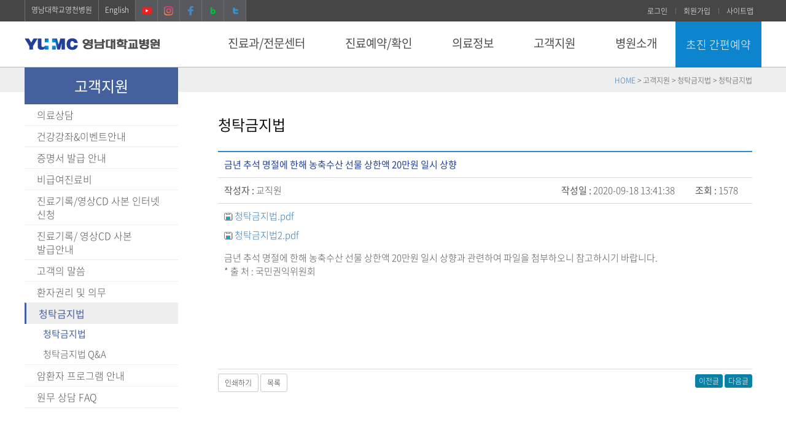

--- FILE ---
content_type: text/html;charset=UTF-8
request_url: https://yumc.ac.kr:8443/bbs/view.do?bbsId=chungtag_go&pageNum=1&wr_id=55
body_size: 45444
content:

 





   






 






 










<!DOCTYPE html>
<html lang="ko">
<head>
    <meta charset="utf-8">
    <meta http-equiv="X-UA-Compatible" content="IE=edge">
    <meta name="format-detection" content="telephone=no, address=no, email=no">
    <meta http-equiv="Cache-Control" content="no-cache">
    <meta http-equiv="Expires" content="0">
    <meta http-equiv="Pragma" content="no-cache">

    <meta name="viewport" content="width=device-width, initial-scale=1">     
    <meta name="description" content="행복한 웃음이 이어지도록 영남대학교병원이 함께 하겠습니다.">
    <meta name="keywords" content="영남대학교병원, 영남대학교의료원, 영남대병원, 영대병원, 대구영남대학교병원, 대구영대병원, 대구 암치료잘하는병원, 중증치료, 상급종합병원, 대학병원">
    <meta property="og:type" content="website">
    <meta property="og:title" content="영남대학교">
    <meta property="og:description" content="행복한 웃음이 이어지도록 영남대학교병원이 함께 하겠습니다.">
    <meta property="og:image" content="https://www.yumc.ac.kr/images/yumc_logo.png">
    <meta property="og:url" content="https://www.yumc.ac.kr">
    <meta name="twitter:card" content="summary">
    <meta name="twitter:title" content="영남대학교병원">
    <meta name="twitter:description" content="행복한 웃음이 이어지도록 영남대학교병원이 함께 하겠습니다.">
    <meta name="twitter:image" content="https://www.yumc.ac.kr/images/yumc_logo.png">
    <meta name="twitter:domain" content="https://www.yumc.ac.kr">
    <title>영남대학교병원 - 고객지원 - 청탁금지법 - 청탁금지법</title>
    <link rel="icon" href="/images/y_icon.ico" />
    <link rel="stylesheet" href="/css/2019/font-notosanskr.css" />
    <link rel="stylesheet" href="/css/2019/bootstrap.min.css" />
    <link rel="stylesheet" href="/css/2019/common.css?t20251001" />
    <link rel="stylesheet" href="/css/2019/sub.css?t20251013" />
    <link rel="stylesheet" href="/css/common/contents.css" />
    <link rel="stylesheet" href="/css/common/bbs.css" />
    <link rel="stylesheet" href="/css/common/foreign.css" />
    <link rel="stylesheet" href="/css/common/board.css" />
    <!--[if lt IE 10]><script type="text/javascript" src="/js/2019/consolefix.js"></script><![endif]-->
	<!--[if lt IE 9]><script type="text/javascript" src="/js/2019/html5.js"></script><![endif]-->
    <script src="/js/common/jquery.js"></script> 
    <script src="/js/common/jquery-ui.js"></script> 
    <script src="/js/common/jquery.easing.1.3.js"></script>  
    <script src="/js/common/bootstrap.js"></script>  
    <script src="/js/2019/common.js"></script> 
	<script src="/js/2019/bootstrap.scrollspy.js"></script>
	<script src="/js/2019/slick.min.js"></script>
    <script src="/js/2019/plax.js"></script>
    <script src="/js/2019/kit.js"></script> 
    <script src="/js/2019/layout.js?d=20191115"></script> 
	<script src="/js/2019/menu.js"></script>  
	 
	<script src="/js/common/bbs.js"></script> 
 
<script src="/js/common/common.js"></script>

 
</head>
<body>
<!-- skip -->
<div class="skip">
    <a href="#content_body">본문 바로가기</a>
    <a href="#yumccon">서브메뉴 바로가기</a>
    <a href="#yumcmenu">주메뉴 바로가기</a>
</div>
<!-- //skip -->
<div id="wrap">
<header id="header">
	<div class="logo">
    	<h1 class="container-wrap"><a href="/yumc/index.do"><img src="/images/2019/common/yumc_logo.gif" alt="영남대학교병원" /></a></h1>
    </div>
	<div class="gnb">
    	<div class="container-wrap clearfix">
            <div class="gnb-left clearfix">
                <ul class="clearfix">
                    <li><a href="/yc/index.do" target="_blank">영남대학교영천병원</a></li>
                    <li><a href="/PageLink.do?link=yumc/12_english/welcome">English</a></li>
                    <!--li><a href="/PageLink.do?link=yumc/14_china/vision">中文</a></li>
                    <li><a href="/PageLink.do?link=yumc/15_russia/welcome" class="russia">Русский</a></li>
                    <li><a href="/PageLink.do?link=yumc/13_japan/vision">日語</a></li-->
                    <li class="t_sns hidden-xs hidden-sm"><a href="https://www.youtube.com/channel/UCx16kdGNupbxJYS15HL_WhQ" target="_blank"><img src="/images/2019/common/t_y_sns.png" alt="유튜브"></a></li>
                    <li class="t_sns hidden-xs hidden-sm"><a href="https://www.instagram.com/yumc_yumc/" target="_blank"><img src="/images/2019/common/t_i_sns.png" alt="인스타그램"></a></li>
                    <li class="t_sns hidden-xs hidden-sm"><a href="https://www.facebook.com/pages/영남대학교의료원/640945022638059" target="_blank"><img src="/images/2019/common/t_f_sns.png" alt="페이스북"></a></li>
                    <li class="t_sns hidden-xs hidden-sm"><a href="http://blog.naver.com/yumcyumc1979" target="_blank"><img src="/images/2019/common/t_b_sns.png" alt="네이버블로그"></a></li>
                    <li class="t_sns hidden-xs hidden-sm"><a href="http://twitter.com/YUMedicalCenter" target="_blank"><img src="/images/2019/common/t_t_sns.png" alt="트위터"></a></li>
                </ul>
            </div>
            <div class="gnb-right hidden-sm hidden-xs">
                <ul class="clearfix">


                    <li><a href="/mypage/LoginUsr.do">로그인</a></li>
                    <li><a href="/yumc/mypage/join_kind.do">회원가입</a></li>

                    <li><a href="/PageLink.do?link=yumc/06_etc/sitemap">사이트맵</a></li>
                </ul>
            </div>
        </div>
    </div><!--//gnb-->
    <div class="lnb_m_open" id="yumcmenu">
        <div class="inner_wrap">
            <button type="button">주메뉴 열기</button>
        </div>
    </div>
     



   

<nav class="lnb">     
       <ul class="gnb-m hidden-lg hidden-md">

			<li><a href="/mypage/LoginUsr.do">로그인</a></li>
            <li><a href="/yumc/mypage/join_kind.do">회원가입</a></li>
            <li><a href="/PageLink.do?link=yumc/06_etc/sitemap">사이트맵</a></li>
        </ul>
        <h2 class="hidden">주메뉴</h2>
        <div class="lnb_wrap" role="menu">
            <div class="container-wrap">
    <ul class="depth1_menu clearfix">	

 


	<li class="depth1_list"><a class="depth1_anchor" href="/PageLink.do?link=yumc/08_minihp/contents_depart" >진료과/전문센터</a>
		<div class="depth2_title">
			<span class="tit">진료과/전문센터</span>
			<span class="txt">고객만족으로 신뢰받는 <br class="hidden-lg" />영남최고의 의료원</span>
		</div>
       <ul class="depth2_menu">
		
		
		
		
		
		
		
		
		 
		
		<li class="depth2_list"><a class="depth2_anchor" href="/PageLink.do?link=yumc/08_minihp/contents_depart" >진료과/전문센터 안내</a>
		<ul class="depth3_menu">
		 
		
		
		
		
		
		
		 
		
		<li class="depth3_list"><a class="depth3_anchor" href="/PageLink.do?link=yumc/08_minihp/contents_depart" >진료과 안내</a>
		
		 </li>
		
		
		
		
		
		
		 
		
		<li class="depth3_list"><a class="depth3_anchor" href="/PageLink.do?link=yumc/08_minihp/contents_center" >전문센터 안내</a>
		
		</li></ul></li> 
		
		
		
		
		
		
		 
		
		<li class="depth2_list"><a class="depth2_anchor" href="/yumc/PSearch.do" >의료진 검색</a>
		
		 </li>
		


		</ul>
		 
	</li>

 


	<li class="depth1_list"><a class="depth1_anchor" href="/PageLink.do?link=yumc/01_clinicinfo/reserve_01" >진료예약/확인</a>
		<div class="depth2_title">
			<span class="tit">진료예약/확인</span>
			<span class="txt">고객만족으로 신뢰받는  <br class="hidden-lg" />영남최고의 의료원</span>
		</div>
       <ul class="depth2_menu">
		
		
		
		
		
		
		
		
		 
		
		<li class="depth2_list"><a class="depth2_anchor" href="/PageLink.do?link=yumc/01_clinicinfo/reserve_01" >진료예약(진료협력팀)</a>
		<ul class="depth3_menu">
		 
			
		
		
		
		
		
		
		 
		
		<li class="depth3_list"><a class="depth3_anchor" href="/PageLink.do?link=yumc/01_clinicinfo/reserve_01" >전화예약 및 안내(053-620-4030)</a>
		
		 
		</li>	
		
		
		
		
		
		
		 
		
		<li class="depth3_list"><a class="depth3_anchor" href="/PageLink.do?link=yumc/apply/write" >초진 간편예약</a>
		
		 
		</li>	
		
		
		
		
		
		
		 
		
		<li class="depth3_list"><a class="depth3_anchor" href="/PageLink.do?link=yumc/01_clinicinfo/reserve_02" >인터넷 예약</a>
		
		</li></ul></li> 
			
		
		
		
		
		
		
		 
		
		<li class="depth2_list"><a class="depth2_anchor" href="/PageLink.do?link=yumc/01_clinicinfo/guide_01" >진료수속안내</a>
		<ul class="depth3_menu">
		 
			
		
		
		
		
		
		
		 
		
		<li class="depth3_list"><a class="depth3_anchor" href="/PageLink.do?link=yumc/01_clinicinfo/guide_01" >외래진료안내</a>
		
		 
		</li>	
		
		
		
		
		
		
		 
		
		<li class="depth3_list"><a class="depth3_anchor" href="/PageLink.do?link=yumc/01_clinicinfo/guide_03" >입퇴원안내</a>
		
		 
		</li>	
		
		
		
		
		
		
		 
		
		<li class="depth3_list"><a class="depth3_anchor" href="/bbs/List.do?bbsId=cplace" >진료장소 안내</a>
		
		 
		</li>	
		
		
		
		
		
		
		 
		
		<li class="depth3_list"><a class="depth3_anchor" href="/PageLink.do?link=yumc/01_clinicinfo/guide_08" >간호·간병통합서비스</a>
		
		 
		</li>	
		
		
		
		
		
		
		 
		
		<li class="depth3_list"><a class="depth3_anchor" href="/PageLink.do?link=yumc/01_clinicinfo/guide_06" >호스피스 완화의료</a>
		
		</li></ul></li> 
			
		
		
		
		
		
		
		 
		
		<li class="depth2_list"><a class="depth2_anchor" href="https://yumc.ac.kr:8443/YRC/"  target='_blank' onclick="window.open(this.href); return false;" onkeypress=""  title="진료협력센터(새창)" >진료협력센터</a>
		
		 
		</li>	
		
		
		
		
		
		
		 
		
		<li class="depth2_list"><a class="depth2_anchor" href="/PageLink.do?link=yumc/01_clinicinfo/guide_07" >통합진료시간표</a>
		
		 
		</li>	
		
		
		
		
		
		
		 
		
		<li class="depth2_list"><a class="depth2_anchor" href="/PageLink.do?link=yumc/01_clinicinfo/roomlife" >병원생활안내</a>
		
		 
		</li>	
		



		</ul>
		 
	</li> 
 
 


	<li class="depth1_list"><a class="depth1_anchor" href="/bbs/List.do?bbsId=mbcmovie" >의료정보</a>
		<div class="depth2_title">
			<span class="tit">의료정보</span>
			<span class="txt">고객만족으로 신뢰받는  <br class="hidden-lg" />영남최고의 의료원</span>
		</div>
       <ul class="depth2_menu">
		
		
		
		
		
		
		
		
		
		
		<li class="depth2_list"><a class="depth2_anchor" href="/bbs/List.do?bbsId=mbcmovie" >TV방영</a>
		<ul class="depth3_menu">
		 
		
		
		
		
		
		
		
		
		<li class="depth3_list"><a class="depth3_anchor" href="/bbs/List.do?bbsId=mbcmovie" >대구 MBC 약손</a>
		
		 </li>
		
		
		
		
		
		
		
		
		<li class="depth3_list"><a class="depth3_anchor" href="/bbs/List.do?bbsId=tbcmovie" >TBC 동영상 건강정보</a>
		
		</li></ul></li> 
		
		
		
		
		
		
		
		
		<li class="depth2_list"><a class="depth2_anchor" href="/bbs/List.do?bbsId=mtmovie" >연하장애 운동 영상</a>
		
		 </li>
		
		
		
		
		
		
		
		
		<li class="depth2_list"><a class="depth2_anchor" href="/medicalinfo/list.do" >질병백과</a>
		
		 </li>
		
		
		
		
		
		
		
		
		<li class="depth2_list"><a class="depth2_anchor" href="/bbs/List.do?bbsId=medical_info" >건강이야기</a>
		
		 </li>
		
		
		
		
		
		
		
		
		<li class="depth2_list"><a class="depth2_anchor" href="/bbs/List.do?bbsId=teachernews" >언론보도</a>
		
		 </li>
		
		
		
		
		
		
		
		<li class="cut"></li>
		<li class="depth2_list"><a class="depth2_anchor" href="/bbs/List.do?bbsId=ytmovie" >YouTube 영상</a>
		
		 </li>
		
		
		
		
		
		
		
		
		<li class="depth2_list"><a class="depth2_anchor" href="/PageLink.do?link=yumc/02_medinfo/favorite" >의료관련사이트</a>
		
		 </li>
		



		</ul>
		 
	</li>

 


	<li class="depth1_list"><a class="depth1_anchor" href="/bbs/List.do?bbsId=medical_qna" >고객지원</a>
		<div class="depth2_title">
			<span class="tit">고객지원</span>
			<span class="txt">고객만족으로 신뢰받는  <br class="hidden-lg" />영남최고의 의료원</span>
		</div>
       <ul class="depth2_menu">
		
		
		
		
		
		
		
		
		 
		
		<li class="depth2_list"><a class="depth2_anchor" href="/bbs/List.do?bbsId=medical_qna" >의료상담</a>
		
		 </li>
		
		
		
		
		
		
		 
		
		<li class="depth2_list"><a class="depth2_anchor" href="/bbs/List.do?bbsId=class_lecture" >건강강좌&amp;이벤트안내</a>
		
		 </li>
		
		
		
		
		
		
		 
		
		<li class="depth2_list"><a class="depth2_anchor" href="/PageLink.do?link=yumc/01_clinicinfo/issue_01" >증명서 발급 안내</a>
		<ul class="depth3_menu">
		 
		
		
		
		
		
		
		 
		
		<li class="depth3_list"><a class="depth3_anchor" href="/PageLink.do?link=yumc/01_clinicinfo/issue_01" >제증명 발급 안내 (방문 필수)</a>
		
		 </li>
		
		
		
		
		
		
		 
		
		<li class="depth3_list"><a class="depth3_anchor" href="/PageLink.do?link=yumc/01_clinicinfo/issue_00" >인터넷 증명서 발급</a>
		
		 </li>
		
		
		
		
		
		
		 
		
		<li class="depth3_list"><a class="depth3_anchor" href="/PageLink.do?link=yumc/01_clinicinfo/issue_03" >연말정산 영수증 발급 안내</a>
		
		 </li>
		
		
		
		
		
		
		 
		
		<li class="depth3_list"><a class="depth3_anchor" href="/PageLink.do?link=yumc/01_clinicinfo/issue_08" >대리처방 요건 확인 및 구비서류</a>
		
		 </li>
		
		
		
		
		
		
		 
		
		<li class="depth3_list"><a class="depth3_anchor" href="/PageLink.do?link=yumc/01_clinicinfo/issue_09" >건강상태확인서 발급안내</a>
		
		</li></ul></li> 
		
		
		
		
		
		
		 
		
		<li class="depth2_list"><a class="depth2_anchor" href="/yumc/contents/ExpenseList.do"  target='_blank' onclick="popup_window(this.href,'Expenseyumc', 'width=1255,height=820,scrollbars=no,resizable=no,status=no'); return false;; return false;" onkeypress=""  title="비급여진료비(새창)" >비급여진료비</a>
		
		 </li>
		
		
		
		
		
		
		 
		
		<li class="depth2_list"><a class="depth2_anchor" href="/PageLink.do?link=yumc/01_clinicinfo/issue_10" >진료기록/영상CD 사본 인터넷 신청</a>
		
		 </li>
		
		
		
		
		
		
		 
		<li class="cut"></li>
		<li class="depth2_list"><a class="depth2_anchor" href="/PageLink.do?link=yumc/01_clinicinfo/issue_02" >진료기록/ 영상CD 사본 발급안내</a>
		
		 </li>
		
		
		
		
		
		
		 
		
		<li class="depth2_list"><a class="depth2_anchor" href="/PageLink.do?link=yumc/04_client/voc" >고객의 말씀</a>
		
		 </li>
		
		
		
		
		
		
		 
		
		<li class="depth2_list"><a class="depth2_anchor" href="/PageLink.do?link=yumc/03_hospinfo/patient" >환자권리 및 의무</a>
		
		 </li>
		
		
		
		
		
		
		 
		
		<li class="depth2_list"><a class="depth2_anchor" href="/bbs/List.do?bbsId=chungtag_go" >청탁금지법</a>
		<ul class="depth3_menu">
		 
		
		
		
		
		
		
		 
		
		<li class="depth3_list"><a class="depth3_anchor" href="/bbs/List.do?bbsId=chungtag_go" >청탁금지법</a>
		
		 </li>
		
		
		
		
		
		
		 
		
		<li class="depth3_list"><a class="depth3_anchor" href="/bbs/List.do?bbsId=chungtag_qna" >청탁금지법 Q&amp;A</a>
		
		</li></ul></li> 
		
		
		
		
		
		
		 
		
		<li class="depth2_list"><a class="depth2_anchor" href="/bbs/List.do?bbsId=cancer_pg" >암환자 프로그램 안내</a>
		
		 </li>
		
		
		
		
		
		
		 
		<li class="cut"></li>
		<li class="depth2_list"><a class="depth2_anchor" href="/bbs/List.do?bbsId=qna_ad_di" >원무 상담 FAQ</a>
		
		 </li>
		



		</ul>
		 
	</li>

 


	<li class="depth1_list"><a class="depth1_anchor" href="/PageLink.do?link=yumc/03_hospinfo/intro_01_02" >병원소개</a>
		<div class="depth2_title">
			<span class="tit">병원소개</span>
			<span class="txt">고객만족으로 신뢰받는  <br class="hidden-lg" />영남최고의 의료원</span>
		</div>
       <ul class="depth2_menu">
		
		
		
		
		
		
		 
		
		<li class="depth2_list"><a class="depth2_anchor" href="/PageLink.do?link=yumc/03_hospinfo/intro_01_02" >병원소개</a>
		<ul class="depth3_menu">
		 

		
		
		
		
		
		
		 
		
		<li class="depth3_list"><a class="depth3_anchor" href="/PageLink.do?link=yumc/03_hospinfo/intro_01_02" >역대의료원장</a>
		
		 </li>

		
		
		
		
		
		
		 
		
		<li class="depth3_list"><a class="depth3_anchor" href="/PageLink.do?link=yumc/03_hospinfo/intro_01" >의료원장 인사말</a>
		
		 </li>

		
		
		
		
		
		
		 
		
		<li class="depth3_list"><a class="depth3_anchor" href="/PageLink.do?link=yumc/03_hospinfo/intro_08_02" >역대병원장</a>
		
		 </li>

		
		
		
		
		
		
		 
		
		<li class="depth3_list"><a class="depth3_anchor" href="/PageLink.do?link=yumc/03_hospinfo/intro_08" >병원장 인사말</a>
		
		 </li>

		
		
		
		
		
		
		 
		
		<li class="depth3_list"><a class="depth3_anchor" href="/PageLink.do?link=yumc/03_hospinfo/intro_02" >병원소개</a>
		
		 </li>

		
		
		
		
		
		
		 
		
		<li class="depth3_list"><a class="depth3_anchor" href="/bbs/List.do?bbsId=infor1" >병원전경</a>
		
		 </li>

		
		
		
		
		
		
		 
		
		<li class="depth3_list"><a class="depth3_anchor" href="/PageLink.do?link=yumc/03_hospinfo/intro_04" >조직도</a>
		
		 </li>

		
		
		
		
		
		
		 
		
		<li class="depth3_list"><a class="depth3_anchor" href="/PageLink.do?link=yumc/03_hospinfo/intro_05" >의료원 미션 및 비전</a>
		
		 </li>

		
		
		
		
		
		
		 
		
		<li class="depth3_list"><a class="depth3_anchor" href="/PageLink.do?link=yumc/03_hospinfo/intro_06_2020" >연혁</a>
		
		 </li>

		
		
		
		
		
		
		 
		
		<li class="depth3_list"><a class="depth3_anchor" href="/PageLink.do?link=yumc/03_hospinfo/intro_09" >캐릭터 소개</a>
		
		 </li>

		
		
		
		
		
		
		 
		
		<li class="depth3_list"><a class="depth3_anchor" href="/PageLink.do?link=yumc/03_hospinfo/intro_07" >의료원HI</a>
		
		</li></ul></li> 

		
		
		
		
		
		
		 
		
		<li class="depth2_list"><a class="depth2_anchor" href="/bbs/List.do?bbsId=news2" >병원이야기</a>
		<ul class="depth3_menu">
		 

		
		
		
		
		
		
		 
		
		<li class="depth3_list"><a class="depth3_anchor" href="/bbs/List.do?bbsId=news2" >보도자료</a>
		
		 </li>

		
		
		
		
		
		
		 
		
		<li class="depth3_list"><a class="depth3_anchor" href="/bbs/List.do?bbsId=news4" >입찰공고</a>
		
		 </li>

		
		
		
		
		
		
		 
		
		<li class="depth3_list"><a class="depth3_anchor" href="/bbs/List.do?bbsId=hospital_news" >공지사항</a>
		
		</li></ul></li> 

		
		
		
		
		
		
		 
		
		<li class="depth2_list"><a class="depth2_anchor" href="/bbs/List.do?bbsId=equipmentp" >첨단의료장비</a>
		
		 </li>

		
		
		
		
		
		
		 
		
		<li class="depth2_list"><a class="depth2_anchor" href="/PageLink.do?link=yumc/03_hospinfo/location_01" >위치/전화번호</a>
		<ul class="depth3_menu">
		 

		
		
		
		
		
		
		 
		
		<li class="depth3_list"><a class="depth3_anchor" href="/PageLink.do?link=yumc/03_hospinfo/location_01" >찾아오시는길</a>
		
		 </li>

		
		
		
		
		
		
		 
		
		<li class="depth3_list"><a class="depth3_anchor" href="/PageLink.do?link=yumc/03_hospinfo/location_02" >주차안내</a>
		
		 </li>

		
		
		
		
		
		
		 
		
		<li class="depth3_list"><a class="depth3_anchor" href="/PageLink.do?link=yumc/03_hospinfo/location_floor" >층별안내</a>
		
		 </li>

		
		
		
		
		
		
		 
		
		<li class="depth3_list"><a class="depth3_anchor" href="/PageLink.do?link=yumc/03_hospinfo/location_04" >주요전화번호</a>
		
		 </li>

		
		
		
		
		
		
		 
		
		<li class="depth3_list"><a class="depth3_anchor" href="/PageLink.do?link=yumc/03_hospinfo/location_05" >주변안내</a>
		
		</li></ul></li> 

		
		
		
		
		
		
		 
		
		<li class="depth2_list"><a class="depth2_anchor" href="/Content.do?co_id=advideo" >홍보자료</a>
		<ul class="depth3_menu">
		 

		
		
		
		
		
		
		 
		
		<li class="depth3_list"><a class="depth3_anchor" href="/Content.do?co_id=advideo" >홍보 동영상</a>
		
		 </li>

		
		
		
		
		
		
		 
		
		<li class="depth3_list"><a class="depth3_anchor" href="/bbs/List.do?bbsId=health4" >YUMC매거진</a>
		
		 </li>

		
		
		
		
		
		
		 
		
		<li class="depth3_list"><a class="depth3_anchor" href="/PageLink.do?link=yumc/03_hospinfo/pr_anniv_45" >개원 45주년 기념 화보집 및 브로슈어</a>
		
		</li></ul></li> 

		
		
		
		
		
		
		 
		<li class="cut"></li>
		<li class="depth2_list"><a class="depth2_anchor" href="/funeral/"  target='_blank' onclick="window.open(this.href); return false;" onkeypress=""  title="장례식장안내(새창)" >장례식장안내</a>
		
		 </li>

		
		
		
		
		
		
		 
		
		<li class="depth2_list"><a class="depth2_anchor" href="/PageLink.do?link=yumc/03_hospinfo/service" >편의시설안내</a>
		
		 </li>

		
		
		
		
		
		
		 
		
		<li class="depth2_list"><a class="depth2_anchor" href="/PageLink.do?link=yumc/03_hospinfo/business_2" >사회복지안내</a>
		<ul class="depth3_menu">
		 

		
		
		
		
		
		
		 
		
		<li class="depth3_list"><a class="depth3_anchor" href="/PageLink.do?link=yumc/03_hospinfo/business" >사회공헌사업 안내</a>
		
		 </li>

		
		
		
		
		
		
		 
		
		<li class="depth3_list"><a class="depth3_anchor" href="/bbs/List.do?bbsId=sponsor" >사랑나눔 이야기</a>
		
		 </li>

		
		
		
		
		
		
		 
		
		<li class="depth3_list"><a class="depth3_anchor" href="/PageLink.do?link=yumc/03_hospinfo/business_4" >기부 및 후원</a>
		
		 </li>

		
		
		
		
		
		
		 
		
		<li class="depth3_list"><a class="depth3_anchor" href="/bbs/List.do?bbsId=welfare" >복지정보안내</a>
		
		 </li>

		
		
		
		
		
		
		 
		
		<li class="depth3_list"><a class="depth3_anchor" href="/bbs/List.do?bbsId=contribution" >활동 게시판</a>
		
		</li></ul></li> 

		
		
		
		
		
		
		 
		
		<li class="depth2_list"><a class="depth2_anchor" href="/PageLink.do?link=yumc/04_client/fund_3" >발전기금안내</a>
		<ul class="depth3_menu">
		 

		
		
		
		
		
		
		 
		
		<li class="depth3_list"><a class="depth3_anchor" href="/yumc/sp/splist.do" >코로나19 후원현황</a>
		
		</li></ul></li> 

		
		
		
		
		
		
		 
		
		<li class="depth2_list"><a class="depth2_anchor" href="/PageLink.do?link=yumc/03_hospinfo/apply" >채용정보</a>
		<ul class="depth3_menu">
		 

		
		
		
		
		
		
		 
		
		<li class="depth3_list"><a class="depth3_anchor" href="https://apply.yumc.ac.kr:10843/apply/html/"  target='_blank' onclick="window.open(this.href); return false;" onkeypress=""  title="영남대학교병원(새창)" >영남대학교병원</a>
		
		 </li>

		
		
		
		
		
		
		 
		
		<li class="depth3_list"><a class="depth3_anchor" href="/bbs/List.do?bbsId=news5" >영남대학교영천병원</a>
		
		 </li>

		
</ul></li>

		</ul>
		 
        </li> 
    </ul>
    <p class="gnb-btn-close-wrap"><a href="#submenu-close-next" class="gnb-close btn btn-primary btn-xs" id="btn-menu">닫기</a></p>
		</div>
	</div>
	<div class="lnb_m_close">
		<div class="inner_wrap">
			<button type="button">주메뉴 닫기</button>
		</div>
	</div>
</nav>
    <div class="reserve_simple">
        <div class="container-wrap" id="submenu-close-next">
            <button type="button" onClick="chLocation('/PageLink.do?link=yumc/apply/write');">초진 간편예약</button>
        </div>
    </div>
</header>
<hr  class="hidden" />
<div id="contentsWrap">
<div class="jumbotron" style="padding:0 0 10px 0; margin-bottom:20px !important;">
    <div class="container p0">
        <div class="col-md-3" style="position:relative;">
            <div class="row">
                <div class="col-md-10 col-sm-12 p0">
                    <div class="menu-title m0 p0 bg_color2">
                        <strong>고객지원</strong>
                    </div>
                </div>
                <div class="col-md-2 col-sm-0"></div>	
            </div>
        </div>
        <div class="col-md-9 page-navi">
            <span class="hidden-sm hidden-xs h6"><a href="/yumc/index.do">HOME</a> <span id="nav_top_title">&gt; 고객지원 &gt; 청탁금지법 &gt; 청탁금지법</span></span>
        </div>
    </div>
</div>
<hr  class="hidden" />
<div class="container bs-docs-container mb50">
	<div class="row" id="yumccon" style="width:100%;">
		



    <div class="col-sm-3" style="padding-right:15px;" role="complementary">
        <div class="row">
            <div class="con-left col-sm-10 p0">
        		<p class="btn-sublist"><span class="clickable"><i><img src="/images/2019/sub/sidebar_list_blue.png" alt="메뉴목록보기" /></i></span></p>

                <nav class="bs-docs-sidebar hidden-print p0">    
                	<ul class="nav bs-docs-sidenav" style="border-bottom:1px solid #eee;">
		











		
<li ><a href="/bbs/List.do?bbsId=medical_qna" >의료상담</a>


</li>







		
<li ><a href="/bbs/List.do?bbsId=class_lecture" >건강강좌&amp;이벤트안내</a>


</li>







		
<li ><a href="/PageLink.do?link=yumc/01_clinicinfo/issue_01" >증명서 발급 안내</a>
<ul class="nav">









		
<li ><a href="/PageLink.do?link=yumc/01_clinicinfo/issue_01" >제증명 발급 안내 (방문 필수)</a>


</li>







		
<li ><a href="/PageLink.do?link=yumc/01_clinicinfo/issue_00" >인터넷 증명서 발급</a>


</li>







		
<li ><a href="/PageLink.do?link=yumc/01_clinicinfo/issue_03" >연말정산 영수증 발급 안내</a>


</li>







		
<li ><a href="/PageLink.do?link=yumc/01_clinicinfo/issue_08" >대리처방 요건 확인 및 구비서류</a>


</li>







		
<li ><a href="/PageLink.do?link=yumc/01_clinicinfo/issue_09" >건강상태확인서 발급안내</a>

</li></ul>
		</li>








		
<li ><a href="/yumc/contents/ExpenseList.do"  target='_blank' onclick="popup_window(this.href,'Expenseyumc', 'width=1255,height=820,scrollbars=no,resizable=no,status=no'); return false;; return false;" onkeypress=""  title="비급여진료비(새창)" >비급여진료비</a>


</li>







		
<li ><a href="/PageLink.do?link=yumc/01_clinicinfo/issue_10" >진료기록/영상CD 사본 인터넷 신청</a>


</li>







		
<li ><a href="/PageLink.do?link=yumc/01_clinicinfo/issue_02" >진료기록/ 영상CD 사본 발급안내</a>


</li>







		
<li ><a href="/PageLink.do?link=yumc/04_client/voc" >고객의 말씀</a>


</li>







		
<li ><a href="/PageLink.do?link=yumc/03_hospinfo/patient" >환자권리 및 의무</a>


</li>







		
<li class="active"><a href="/bbs/List.do?bbsId=chungtag_go" >청탁금지법</a>
<ul class="nav">









		
<li class="active"><a href="/bbs/List.do?bbsId=chungtag_go" >청탁금지법</a>


</li>







		
<li ><a href="/bbs/List.do?bbsId=chungtag_qna" >청탁금지법 Q&amp;A</a>

</li></ul>
		</li>








		
<li ><a href="/bbs/List.do?bbsId=cancer_pg" >암환자 프로그램 안내</a>


</li>







		
<li ><a href="/bbs/List.do?bbsId=qna_ad_di" >원무 상담 FAQ</a>

</li>

		
</ul>
</nav>


</div>
<div class="col-md-2 col-sm-0">
</div>
</div>
</div>
 
		<div class="col-sm-9" role="main">		 
		<h2 class="page-title">청탁금지법</h2>		
		<div id="content_body" class="mt30" tabindex="0"> 
 
  

 

 
 
 
<div class="board_head"><h4 class="icon hidden"> 내용보기</h4></div>
<div class="board_box">
<!-- 원글 내용 -->  
<div class="board_view">
	<div class="subject"><p class="mt5 f_blue1"><b>금년 추석 명절에 한해 농축수산 선물 상한액 20만원 일시 상향</b></p></div>
	<div class="sub">
		<p class="left"><strong>작성자 : </strong>교직원 &nbsp;</p>
		<p class="right mr20"><strong>조회 : </strong>1578&nbsp;</p>
		<p class="right mr20"><strong>작성일 : </strong>2020-09-18 13:41:38&nbsp;</p>
	</div>                                                                           
	<div class="con">
				
		<p><img src='/images/bbs/medical/icon_file.gif' class='middle' alt='file'/> <a href="/bbs/FileDown.do?bbsId=chungtag_go&wr_id=55&num=1" title=' 다운로드'>청탁금지법.pdf</a></p>	<p><img src='/images/bbs/medical/icon_file.gif' class='middle' alt='file'/> <a href="/bbs/FileDown.do?bbsId=chungtag_go&wr_id=55&num=2" title=' 다운로드'>청탁금지법2.pdf</a></p>							



			<div class="mt10">
		
					
		
					
		
					
		
					
		</div>
		<div class="mt15" style="line-height:150%;">

			<!-- 내용 출력 -->

<p>금년 추석 명절에 한해 농축수산 선물 상한액 20만원 일시 상향과 관련하여 파일을 첨부하오니 참고하시기 바랍니다.</p><p>* 출 처 : 국민권익위원회</p>

		</div> 
	</div><!--//con end//-->
</div><!--//board_view end//-->
<ul class="bbs_bottom" id="bbs_btns">
<li class="bbs_btn_l2">

	 
		<a href="#" onclick="window.print();"  class='btn btn-default btn-sm' role="button"  title="새창" >인쇄하기</a>
 	 
		<a href="/bbs/List.do?bbsId=chungtag_go&amp;pageNum=1"  class='btn btn-default btn-sm' role="button">목록</a>
		
		
		
					 

</li>
<li class="bbs_btn_r">
 
<a href="/bbs/view.do?bbsId=chungtag_go&amp;pageNum=1&amp;wr_id=53" class='btn btn-info btn-xs' role="button">이전글</a>

 
<a href="/bbs/view.do?bbsId=chungtag_go&amp;pageNum=1&amp;wr_id=56" class='btn btn-info btn-xs' role="button">다음글</a>


 </li>

</ul>



 
 

</div>







 

        </div>
        </div>
	</div>
</div>
</div><!--//contentsWrap-->
<footer>
	<div class="f-Top">
    <div class="container">
    	<p class="f-famlysite col-lg-8 col-xs-12 p0">
        <a href="https://yumc.ac.kr:8443/YRC/" target="_blank">진료협력센터</a>
        <a href="/medical/main.do?clubid=TNN626EA">건강증진센터</a>
        <a href="/PageLink.do?link=yumc/12_english/health">국제의료센터</a>
        <a href="https://ctc.yumc.ac.kr:10843/ctc/html/" target="_blank">임상시험센터</a>
        <a href="http://nsg.yu.ac.kr" target="_blank">간호본부</a>
        <a href="/education/" target="_blank">교육수련실</a>
        <a href="/funeral/" target="_blank">장례식장</a>
        </p>
        <div class="f-yumc p0">
            <button type="button" class="btn-network" id="yumc_cl">
                <span class="txt"><span>영남대학교병원</span></span>
                <span class="ico"></span>
            </button>
        </div><!--//f-yumc-->
        <div class="f-yumc-list">
        <div class="container">
        <h3 class="hidden">영남대학교병원 부서별 링크</h3>
            <div class="f-yumc-list-1">
                <h4>진료과</h4>
                <div>
                	<ul>
                        <li><a href="/medical/main.do?clubid=NIM697GM" target="_blank">가정의학과</a></li>
                        <li><a href="/medical/main.do?clubid=INF225MD" target="_blank">감염내과</a></li>
                        <li><a href="/medical/main.do?clubid=NLE611MG" target="_blank">류마티스내과</a></li>
                        <li><a href="/medical/main.do?clubid=LGW556AE" target="_blank">내분비대사내과</a></li>
                        <li><a href="/medical/main.do?clubid=WEN989LA" target="_blank">소화기내과</a></li>
                        <li><a href="/medical/main.do?clubid=AEE872NE" target="_blank">심장내과</a></li>  
                        <li><a href="/medical/main.do?clubid=MAG138LA" target="_blank">신장내과</a></li>
                        <li><a href="/medical/main.do?clubid=GNE795BW" target="_blank">혈액종양내과</a></li>                   
                    </ul>
                    <ul>
                        <li><a href="/medical/main.do?clubid=BML259ET" target="_blank">호흡기알레르기내과</a></li>   
                        <li><a href="/medical/main.do?clubid=GEM726EE" target="_blank">비뇨의학과</a></li>
                        <li><a href="/medical/main.do?clubid=EIE675MI" target="_blank">산부인과</a></li>
                        <li><a href="/medical/main.do?clubid=EWM698WE" target="_blank">성형외과</a></li>
                        <li><a href="/medical/main.do?clubid=EBG835EG" target="_blank">소아청소년과</a></li>
                        <li><a href="/medical/main.do?clubid=EWW657IW" target="_blank">신경과</a></li>
                        <li><a href="/medical/main.do?clubid=MTE156IM" target="_blank">신경외과</a></li> 
                        <li><a href="/medical/main.do?clubid=ALN770WG" target="_blank">안센터</a></li>                     
                    </ul>
                    <ul>
                        <li><a href="/medical/main.do?clubid=GSHZZZZZ" target="_blank">간담췌외과</a></li>  
                        <li><a href="/medical/main.do?clubid=GSCZZZZZ" target="_blank">대장항문외과</a></li>
                        <li><a href="/medical/main.do?clubid=LIB472IA" target="_blank">소아외과</a></li> 
                        <li><a href="/medical/main.do?clubid=GSGZZZZZ" target="_blank">위장관외과</a></li>
                        <li><a href="/medical/main.do?clubid=GSBZZZZZ" target="_blank">유방내분비외과</a></li> 
                        <li><a href="/medical/main.do?clubid=GSVZZZZZ" target="_blank">혈관외과</a></li> 
                        <li><a href="/medical/main.do?clubid=GSAGSAGS" target="_blank">외과</a></li>        
                        <li><a href="/medical/main.do?clubid=AAAAAAAA" target="_blank">중환자외상외과</a></li>              
                    </ul>
                    <ul>
                        <li><a href="/medical/main.do?clubid=ETE432AT" target="_blank">이비인후과</a></li>       
                        <li><a href="/medical/main.do?clubid=GGB481EW" target="_blank">재활의학과</a></li>
                        <li><a href="/medical/main.do?clubid=EEB396TE" target="_blank">정신건강의학과</a></li>
                        <li><a href="/medical/main.do?clubid=LWI164EB" target="_blank">정형외과</a></li>    
                        <li><a href="/medical/main.do?clubid=MNE754MI" target="_blank">치과</a></li> 
                        <li><a href="/medical/main.do?clubid=NIM935NI" target="_blank">피부과</a></li>
                        <li><a href="/medical/main.do?clubid=NNL173IE" target="_blank">심장혈관흉부외과</a></li>
                        <li><a href="/medical/main.do?clubid=LEM247NB" target="_blank">핵의학과</a></li>                           
                    </ul>
                    <ul>
                        <li><a href="/medical/main.do?clubid=ALA889BB" target="_blank">방사선종양학과</a></li> 
                        <li><a href="/medical/main.do?clubid=NWW536AT" target="_blank">마취통증의학과</a></li>  
                        <li><a href="/medical/main.do?clubid=NWW421PR" target="_blank">통증치료실</a></li>  
                        <li><a href="/medical/main.do?clubid=LIT656WE" target="_blank">병리과</a></li> 
                        <li><a href="/medical/main.do?clubid=BEE834EM" target="_blank">영상의학과</a></li>
                        <li><a href="/medical/main.do?clubid=MIM808NN" target="_blank">응급의학과</a></li> 
                        <li><a href="/medical/main.do?clubid=AWE812EE" target="_blank">직업환경의학과</a></li>
                        <li><a href="/medical/main.do?clubid=EMM465EW" target="_blank">진단검사의학과</a></li>                     
                    </ul>
                </div>
            </div>
            <div class="f-yumc-list-2">
                <h4>진료센터</h4>
                <div>
                    <ul>
                        <li><a href="/medical/main.do?clubid=TNN626EA" target="_blank">건강증진센터</a></li>
                        <li><a href="/medical/main.do?clubid=LMI652EM" target="_blank">뇌졸중(중풍)센터</a></li>
                        <li><a href="/medical/main.do?clubid=ROBOTICS" target="_blank">로봇수술센터</a></li>
                        <li><a href="http://yumc.olly.kr" target="_blank" title="새창">무수혈센터</a></li>
                        <li><a href="/medical/main.do?clubid=EEM122LM" target="_blank">소화기센터</a></li>
                        <li><a href="/medical/main.do?clubid=EIN150IE" target="_blank">심장혈관센터</a></li>
                        <li><a href="/log/visitIn.do?link=/cancer">암치유센터</a></li>   
                        <li><a href="/medical/main.do?clubid=GNW136AE" target="_blank">유방센터</a></li>                     
                    </ul>
                    <ul>
                        <li><a href="/medical/main.do?clubid=NME661IT" target="_blank">응급의료센터</a></li>
                        <li><a href="/medical/main.do?clubid=NEA541MT" target="_blank">장기이식센터</a></li>
                        <li><a href="/medical/main.do?clubid=EEM553WM" target="_blank">척추센터</a></li>
                        <li><a href="https://rcrd.yumc.ac.kr:10843/rcrd/html/" target="_blank">호흡기센터</a></li>
                        <li><a href="/medical/main.do?clubid=CVC214MT" target="_blank">심뇌혈과센터</a></li>
                        <li><a href="/medical/main.do?clubid=INF239DS" target="_blank">염증성장질환센터</a></li>
                        <li><a href="/medical/main.do?clubid=GGB481CT" target="_blank">재활센터</a></li>
                        <li><a href="/medical/main.do?clubid=RDC211MT" target="_blank">희귀질환 클리닉</a></li>                     
                    </ul>
                    <ul>
                        <li><a href="/medical/main.do?clubid=DMF411CL" target="_blank">당뇨발 클리닉</a></li>
                        <li><a href="/medical/main.do?clubid=ALN770WG" target="_blank">안센터</a></li>
                    </ul>
                </div>
            </div>
            <div class="f-yumc-list-3">
                <h4>협력센터</h4>
                <div>
                    <ul>
                        <li><a href="https://yumc.ac.kr:8443/YRC/" target="_blank">진료협력센터</a></li>
                        <li><a href="/medical/main.do?clubid=TNN626EA">건강증진센터</a></li>
                        <li><a href="/PageLink.do?link=yumc/12_english/health">국제의료센터</a></li>
                        <li><a href="https://ctc.yumc.ac.kr:10843/ctc/html/" target="_blank">임상시험센터</a></li>
                        <li><a href="http://nsg.yu.ac.kr" target="_blank">간호본부</a></li>
                        <li><a href="/education/" target="_blank">교육수련실</a></li>
                        <li><a href="/funeral/" target="_blank">장례식장</a></li>
                    </ul>
                </div>
            </div>
        </div>
        </div><!--//f-yumc-list-->
        <div class="networkBox p0">	
                <button type="button" class="btn-network" data-toggle="dropdown" aria-expanded="false">
                	<span class="txt">YUMC 네트워크</span>
                    <span class="ico"></span>
                </button>
                <ul class="dropdown-menu" role="menu">
                    <li><a href="http://www.yu.ac.kr" target="_blank"><small>영남대학교</small></a></li>
                    <li><a href="http://yumc.yu.ac.kr" target="_blank"><small>의과대학</small></a></li>
                    <li><a href="/yc/index.do" target="_blank"><small>영남대학교영천병원</small></a></li>
                    <li><a href="https://mlib.yu.ac.kr" target="_blank"><small>의학도서관</small></a></li>
                    <li><a href="https://ctc.yumc.ac.kr:10843/ctc/html/" target="_blank"><small>임상시험센터</small></a></li>
                    <li><a href="http://nsg.yu.ac.kr/" target="_blank"><small>간호본부</small></a></li>
                    <li><a href="http://www.e-irb.com" target="_blank"><small>IRB(영남대학교병원 임상연구윤리위원회)</small></a></li>						
                    <!--li><a href="http://med.yu.credu.com" target="_blank"><small>사이버연수원(자기계발)</small></a></li-->
                    <li><a href="http://lms.darakwon.co.kr/yumc" target="_blank"><small>온라인(자기계발)외국어 교육원</small></a></li>	
                    <li><a href="http://yumc.megahrd.co.kr/index.jsp" target="_blank"><small>온라인(자기계발)직무 교육원</small></a></li>
                    <li><a href="https://www.tbcedu.co.kr/cp/html/main/?id=yumc" target="_blank"><small>스마트교육원(필수교육)</small></a></li>
                </ul>
        </div><!--//networkBox-->
    </div>
    	<p class="under-line"></p>
    </div><!--//f-Top-->
    <div class="bg-gray-light">
		<div class="container clearfix f_b_border">
            <ul class="f-menu">
              <li><a href="/PageLink.do?link=yumc/06_etc/privacy"><b>개인정보처리방침</b></a></li>
              <li><a href="/PageLink.do?link=yumc/06_etc/email">이메일수집거부</a></li>
              <li><a href="/PageLink.do?link=yumc/03_hospinfo/patient">환자의 권리와 의무</a></li>
              <li><a href="/Content.do?co_id=videomanag">고정형 영상정보처리기기 운영·관리 방침</a></li>
              <li><a href="/Content.do?co_id=policysh1">안전보건경영방침</a></li>
            </ul>
            <p class="f-sns hidden-lg hidden-md">   	
                <a href="https://www.youtube.com/channel/UCx16kdGNupbxJYS15HL_WhQ" target="_blank"><img src="/images/2019/common/sns_youtube.png" alt="유튜브"></a>
                <a href="https://www.instagram.com/yumc_yumc/" target="_blank"><img src="/images/2019/common/sns_instagram.png" alt="인스타그램"></a>
                <a href="https://www.facebook.com/pages/영남대학교의료원/640945022638059" target="_blank"><img src="/images/2019/common/sns_facebook.png" alt="페이스북"></a>
                <a href="http://blog.naver.com/yumcyumc1979" target="_blank"><img src="/images/2019/common/sns_blog.png" alt="네이버블로그"></a> 
                <a href="http://twitter.com/YUMedicalCenter" target="_blank"><img src="/images/2019/common/sns_twitter.png" alt="트위터"></a>
            </p>
        </div>
		<div class="container clearfix f-address">
            <address class="col-lg-8">            
            상호: 영남대학교의료원 / 대표자: 김용대(의료원장) <span class="hidden-xs">/</span><br class="hidden-lg hidden-md hidden-sm" /> 사업자등록번호: 514-82-02221 / E-mail: webadmin@ymc.yu.ac.kr<br />
            (우)42415 대구광역시 남구 현충로 170 (대명5동 317-1) / 문의전화: 1522-3114, 053-623-8001<br />
            Copyright ⓒ Yeungnam University Medical Center. All rights reserved.
            </address>
            <div class="f-icon col-lg-4">  
                <a href="/PageLink.do?link=yumc/inc/pop_isms" onclick="window.open(this.href,'popismswin','width=510, height=706, top=100, left=100, scrollbar=no');return false;" title="새창"><img src="/images/2019/common/icon_isms.png" alt="정보보호관리체계인증 의료정보시스템 및 홈페이지 서비스 운영 2025.01.15~2028.01.14"></a>
                <a href="/PageLink.do?link=yumc/04_client/fund_3"><img src="/images/2019/common/mark_fund.gif" alt="발전기금안내"></a>
                <a href="https://www.koiha.or.kr/web/kr/assessment/accStatus.do" target="_blank"><img src="/images/2019/common/mark_hq.png" alt="보건복지부 인증의료기관 마크"></a>
                <img src="/images/2019/common/icon_wifi.gif" alt="병원내 와이파이 사용가능">
            </div>
        </div>
    </div><!--//bg-grary-light-->
</footer>
<a href="#wrap" class="totop"><span>TOP</span></a>
 
</div><!--//wrap-->





</body>
</html>


 
 

--- FILE ---
content_type: text/html;charset=UTF-8
request_url: https://yumc.ac.kr:8443/bbs/view.do?bbsId=chungtag_go&pageNum=1&wr_id=55
body_size: 45444
content:

 





   






 






 










<!DOCTYPE html>
<html lang="ko">
<head>
    <meta charset="utf-8">
    <meta http-equiv="X-UA-Compatible" content="IE=edge">
    <meta name="format-detection" content="telephone=no, address=no, email=no">
    <meta http-equiv="Cache-Control" content="no-cache">
    <meta http-equiv="Expires" content="0">
    <meta http-equiv="Pragma" content="no-cache">

    <meta name="viewport" content="width=device-width, initial-scale=1">     
    <meta name="description" content="행복한 웃음이 이어지도록 영남대학교병원이 함께 하겠습니다.">
    <meta name="keywords" content="영남대학교병원, 영남대학교의료원, 영남대병원, 영대병원, 대구영남대학교병원, 대구영대병원, 대구 암치료잘하는병원, 중증치료, 상급종합병원, 대학병원">
    <meta property="og:type" content="website">
    <meta property="og:title" content="영남대학교">
    <meta property="og:description" content="행복한 웃음이 이어지도록 영남대학교병원이 함께 하겠습니다.">
    <meta property="og:image" content="https://www.yumc.ac.kr/images/yumc_logo.png">
    <meta property="og:url" content="https://www.yumc.ac.kr">
    <meta name="twitter:card" content="summary">
    <meta name="twitter:title" content="영남대학교병원">
    <meta name="twitter:description" content="행복한 웃음이 이어지도록 영남대학교병원이 함께 하겠습니다.">
    <meta name="twitter:image" content="https://www.yumc.ac.kr/images/yumc_logo.png">
    <meta name="twitter:domain" content="https://www.yumc.ac.kr">
    <title>영남대학교병원 - 고객지원 - 청탁금지법 - 청탁금지법</title>
    <link rel="icon" href="/images/y_icon.ico" />
    <link rel="stylesheet" href="/css/2019/font-notosanskr.css" />
    <link rel="stylesheet" href="/css/2019/bootstrap.min.css" />
    <link rel="stylesheet" href="/css/2019/common.css?t20251001" />
    <link rel="stylesheet" href="/css/2019/sub.css?t20251013" />
    <link rel="stylesheet" href="/css/common/contents.css" />
    <link rel="stylesheet" href="/css/common/bbs.css" />
    <link rel="stylesheet" href="/css/common/foreign.css" />
    <link rel="stylesheet" href="/css/common/board.css" />
    <!--[if lt IE 10]><script type="text/javascript" src="/js/2019/consolefix.js"></script><![endif]-->
	<!--[if lt IE 9]><script type="text/javascript" src="/js/2019/html5.js"></script><![endif]-->
    <script src="/js/common/jquery.js"></script> 
    <script src="/js/common/jquery-ui.js"></script> 
    <script src="/js/common/jquery.easing.1.3.js"></script>  
    <script src="/js/common/bootstrap.js"></script>  
    <script src="/js/2019/common.js"></script> 
	<script src="/js/2019/bootstrap.scrollspy.js"></script>
	<script src="/js/2019/slick.min.js"></script>
    <script src="/js/2019/plax.js"></script>
    <script src="/js/2019/kit.js"></script> 
    <script src="/js/2019/layout.js?d=20191115"></script> 
	<script src="/js/2019/menu.js"></script>  
	 
	<script src="/js/common/bbs.js"></script> 
 
<script src="/js/common/common.js"></script>

 
</head>
<body>
<!-- skip -->
<div class="skip">
    <a href="#content_body">본문 바로가기</a>
    <a href="#yumccon">서브메뉴 바로가기</a>
    <a href="#yumcmenu">주메뉴 바로가기</a>
</div>
<!-- //skip -->
<div id="wrap">
<header id="header">
	<div class="logo">
    	<h1 class="container-wrap"><a href="/yumc/index.do"><img src="/images/2019/common/yumc_logo.gif" alt="영남대학교병원" /></a></h1>
    </div>
	<div class="gnb">
    	<div class="container-wrap clearfix">
            <div class="gnb-left clearfix">
                <ul class="clearfix">
                    <li><a href="/yc/index.do" target="_blank">영남대학교영천병원</a></li>
                    <li><a href="/PageLink.do?link=yumc/12_english/welcome">English</a></li>
                    <!--li><a href="/PageLink.do?link=yumc/14_china/vision">中文</a></li>
                    <li><a href="/PageLink.do?link=yumc/15_russia/welcome" class="russia">Русский</a></li>
                    <li><a href="/PageLink.do?link=yumc/13_japan/vision">日語</a></li-->
                    <li class="t_sns hidden-xs hidden-sm"><a href="https://www.youtube.com/channel/UCx16kdGNupbxJYS15HL_WhQ" target="_blank"><img src="/images/2019/common/t_y_sns.png" alt="유튜브"></a></li>
                    <li class="t_sns hidden-xs hidden-sm"><a href="https://www.instagram.com/yumc_yumc/" target="_blank"><img src="/images/2019/common/t_i_sns.png" alt="인스타그램"></a></li>
                    <li class="t_sns hidden-xs hidden-sm"><a href="https://www.facebook.com/pages/영남대학교의료원/640945022638059" target="_blank"><img src="/images/2019/common/t_f_sns.png" alt="페이스북"></a></li>
                    <li class="t_sns hidden-xs hidden-sm"><a href="http://blog.naver.com/yumcyumc1979" target="_blank"><img src="/images/2019/common/t_b_sns.png" alt="네이버블로그"></a></li>
                    <li class="t_sns hidden-xs hidden-sm"><a href="http://twitter.com/YUMedicalCenter" target="_blank"><img src="/images/2019/common/t_t_sns.png" alt="트위터"></a></li>
                </ul>
            </div>
            <div class="gnb-right hidden-sm hidden-xs">
                <ul class="clearfix">


                    <li><a href="/mypage/LoginUsr.do">로그인</a></li>
                    <li><a href="/yumc/mypage/join_kind.do">회원가입</a></li>

                    <li><a href="/PageLink.do?link=yumc/06_etc/sitemap">사이트맵</a></li>
                </ul>
            </div>
        </div>
    </div><!--//gnb-->
    <div class="lnb_m_open" id="yumcmenu">
        <div class="inner_wrap">
            <button type="button">주메뉴 열기</button>
        </div>
    </div>
     



   

<nav class="lnb">     
       <ul class="gnb-m hidden-lg hidden-md">

			<li><a href="/mypage/LoginUsr.do">로그인</a></li>
            <li><a href="/yumc/mypage/join_kind.do">회원가입</a></li>
            <li><a href="/PageLink.do?link=yumc/06_etc/sitemap">사이트맵</a></li>
        </ul>
        <h2 class="hidden">주메뉴</h2>
        <div class="lnb_wrap" role="menu">
            <div class="container-wrap">
    <ul class="depth1_menu clearfix">	

 


	<li class="depth1_list"><a class="depth1_anchor" href="/PageLink.do?link=yumc/08_minihp/contents_depart" >진료과/전문센터</a>
		<div class="depth2_title">
			<span class="tit">진료과/전문센터</span>
			<span class="txt">고객만족으로 신뢰받는 <br class="hidden-lg" />영남최고의 의료원</span>
		</div>
       <ul class="depth2_menu">
		
		
		
		
		
		
		
		
		 
		
		<li class="depth2_list"><a class="depth2_anchor" href="/PageLink.do?link=yumc/08_minihp/contents_depart" >진료과/전문센터 안내</a>
		<ul class="depth3_menu">
		 
		
		
		
		
		
		
		 
		
		<li class="depth3_list"><a class="depth3_anchor" href="/PageLink.do?link=yumc/08_minihp/contents_depart" >진료과 안내</a>
		
		 </li>
		
		
		
		
		
		
		 
		
		<li class="depth3_list"><a class="depth3_anchor" href="/PageLink.do?link=yumc/08_minihp/contents_center" >전문센터 안내</a>
		
		</li></ul></li> 
		
		
		
		
		
		
		 
		
		<li class="depth2_list"><a class="depth2_anchor" href="/yumc/PSearch.do" >의료진 검색</a>
		
		 </li>
		


		</ul>
		 
	</li>

 


	<li class="depth1_list"><a class="depth1_anchor" href="/PageLink.do?link=yumc/01_clinicinfo/reserve_01" >진료예약/확인</a>
		<div class="depth2_title">
			<span class="tit">진료예약/확인</span>
			<span class="txt">고객만족으로 신뢰받는  <br class="hidden-lg" />영남최고의 의료원</span>
		</div>
       <ul class="depth2_menu">
		
		
		
		
		
		
		
		
		 
		
		<li class="depth2_list"><a class="depth2_anchor" href="/PageLink.do?link=yumc/01_clinicinfo/reserve_01" >진료예약(진료협력팀)</a>
		<ul class="depth3_menu">
		 
			
		
		
		
		
		
		
		 
		
		<li class="depth3_list"><a class="depth3_anchor" href="/PageLink.do?link=yumc/01_clinicinfo/reserve_01" >전화예약 및 안내(053-620-4030)</a>
		
		 
		</li>	
		
		
		
		
		
		
		 
		
		<li class="depth3_list"><a class="depth3_anchor" href="/PageLink.do?link=yumc/apply/write" >초진 간편예약</a>
		
		 
		</li>	
		
		
		
		
		
		
		 
		
		<li class="depth3_list"><a class="depth3_anchor" href="/PageLink.do?link=yumc/01_clinicinfo/reserve_02" >인터넷 예약</a>
		
		</li></ul></li> 
			
		
		
		
		
		
		
		 
		
		<li class="depth2_list"><a class="depth2_anchor" href="/PageLink.do?link=yumc/01_clinicinfo/guide_01" >진료수속안내</a>
		<ul class="depth3_menu">
		 
			
		
		
		
		
		
		
		 
		
		<li class="depth3_list"><a class="depth3_anchor" href="/PageLink.do?link=yumc/01_clinicinfo/guide_01" >외래진료안내</a>
		
		 
		</li>	
		
		
		
		
		
		
		 
		
		<li class="depth3_list"><a class="depth3_anchor" href="/PageLink.do?link=yumc/01_clinicinfo/guide_03" >입퇴원안내</a>
		
		 
		</li>	
		
		
		
		
		
		
		 
		
		<li class="depth3_list"><a class="depth3_anchor" href="/bbs/List.do?bbsId=cplace" >진료장소 안내</a>
		
		 
		</li>	
		
		
		
		
		
		
		 
		
		<li class="depth3_list"><a class="depth3_anchor" href="/PageLink.do?link=yumc/01_clinicinfo/guide_08" >간호·간병통합서비스</a>
		
		 
		</li>	
		
		
		
		
		
		
		 
		
		<li class="depth3_list"><a class="depth3_anchor" href="/PageLink.do?link=yumc/01_clinicinfo/guide_06" >호스피스 완화의료</a>
		
		</li></ul></li> 
			
		
		
		
		
		
		
		 
		
		<li class="depth2_list"><a class="depth2_anchor" href="https://yumc.ac.kr:8443/YRC/"  target='_blank' onclick="window.open(this.href); return false;" onkeypress=""  title="진료협력센터(새창)" >진료협력센터</a>
		
		 
		</li>	
		
		
		
		
		
		
		 
		
		<li class="depth2_list"><a class="depth2_anchor" href="/PageLink.do?link=yumc/01_clinicinfo/guide_07" >통합진료시간표</a>
		
		 
		</li>	
		
		
		
		
		
		
		 
		
		<li class="depth2_list"><a class="depth2_anchor" href="/PageLink.do?link=yumc/01_clinicinfo/roomlife" >병원생활안내</a>
		
		 
		</li>	
		



		</ul>
		 
	</li> 
 
 


	<li class="depth1_list"><a class="depth1_anchor" href="/bbs/List.do?bbsId=mbcmovie" >의료정보</a>
		<div class="depth2_title">
			<span class="tit">의료정보</span>
			<span class="txt">고객만족으로 신뢰받는  <br class="hidden-lg" />영남최고의 의료원</span>
		</div>
       <ul class="depth2_menu">
		
		
		
		
		
		
		
		
		
		
		<li class="depth2_list"><a class="depth2_anchor" href="/bbs/List.do?bbsId=mbcmovie" >TV방영</a>
		<ul class="depth3_menu">
		 
		
		
		
		
		
		
		
		
		<li class="depth3_list"><a class="depth3_anchor" href="/bbs/List.do?bbsId=mbcmovie" >대구 MBC 약손</a>
		
		 </li>
		
		
		
		
		
		
		
		
		<li class="depth3_list"><a class="depth3_anchor" href="/bbs/List.do?bbsId=tbcmovie" >TBC 동영상 건강정보</a>
		
		</li></ul></li> 
		
		
		
		
		
		
		
		
		<li class="depth2_list"><a class="depth2_anchor" href="/bbs/List.do?bbsId=mtmovie" >연하장애 운동 영상</a>
		
		 </li>
		
		
		
		
		
		
		
		
		<li class="depth2_list"><a class="depth2_anchor" href="/medicalinfo/list.do" >질병백과</a>
		
		 </li>
		
		
		
		
		
		
		
		
		<li class="depth2_list"><a class="depth2_anchor" href="/bbs/List.do?bbsId=medical_info" >건강이야기</a>
		
		 </li>
		
		
		
		
		
		
		
		
		<li class="depth2_list"><a class="depth2_anchor" href="/bbs/List.do?bbsId=teachernews" >언론보도</a>
		
		 </li>
		
		
		
		
		
		
		
		<li class="cut"></li>
		<li class="depth2_list"><a class="depth2_anchor" href="/bbs/List.do?bbsId=ytmovie" >YouTube 영상</a>
		
		 </li>
		
		
		
		
		
		
		
		
		<li class="depth2_list"><a class="depth2_anchor" href="/PageLink.do?link=yumc/02_medinfo/favorite" >의료관련사이트</a>
		
		 </li>
		



		</ul>
		 
	</li>

 


	<li class="depth1_list"><a class="depth1_anchor" href="/bbs/List.do?bbsId=medical_qna" >고객지원</a>
		<div class="depth2_title">
			<span class="tit">고객지원</span>
			<span class="txt">고객만족으로 신뢰받는  <br class="hidden-lg" />영남최고의 의료원</span>
		</div>
       <ul class="depth2_menu">
		
		
		
		
		
		
		
		
		 
		
		<li class="depth2_list"><a class="depth2_anchor" href="/bbs/List.do?bbsId=medical_qna" >의료상담</a>
		
		 </li>
		
		
		
		
		
		
		 
		
		<li class="depth2_list"><a class="depth2_anchor" href="/bbs/List.do?bbsId=class_lecture" >건강강좌&amp;이벤트안내</a>
		
		 </li>
		
		
		
		
		
		
		 
		
		<li class="depth2_list"><a class="depth2_anchor" href="/PageLink.do?link=yumc/01_clinicinfo/issue_01" >증명서 발급 안내</a>
		<ul class="depth3_menu">
		 
		
		
		
		
		
		
		 
		
		<li class="depth3_list"><a class="depth3_anchor" href="/PageLink.do?link=yumc/01_clinicinfo/issue_01" >제증명 발급 안내 (방문 필수)</a>
		
		 </li>
		
		
		
		
		
		
		 
		
		<li class="depth3_list"><a class="depth3_anchor" href="/PageLink.do?link=yumc/01_clinicinfo/issue_00" >인터넷 증명서 발급</a>
		
		 </li>
		
		
		
		
		
		
		 
		
		<li class="depth3_list"><a class="depth3_anchor" href="/PageLink.do?link=yumc/01_clinicinfo/issue_03" >연말정산 영수증 발급 안내</a>
		
		 </li>
		
		
		
		
		
		
		 
		
		<li class="depth3_list"><a class="depth3_anchor" href="/PageLink.do?link=yumc/01_clinicinfo/issue_08" >대리처방 요건 확인 및 구비서류</a>
		
		 </li>
		
		
		
		
		
		
		 
		
		<li class="depth3_list"><a class="depth3_anchor" href="/PageLink.do?link=yumc/01_clinicinfo/issue_09" >건강상태확인서 발급안내</a>
		
		</li></ul></li> 
		
		
		
		
		
		
		 
		
		<li class="depth2_list"><a class="depth2_anchor" href="/yumc/contents/ExpenseList.do"  target='_blank' onclick="popup_window(this.href,'Expenseyumc', 'width=1255,height=820,scrollbars=no,resizable=no,status=no'); return false;; return false;" onkeypress=""  title="비급여진료비(새창)" >비급여진료비</a>
		
		 </li>
		
		
		
		
		
		
		 
		
		<li class="depth2_list"><a class="depth2_anchor" href="/PageLink.do?link=yumc/01_clinicinfo/issue_10" >진료기록/영상CD 사본 인터넷 신청</a>
		
		 </li>
		
		
		
		
		
		
		 
		<li class="cut"></li>
		<li class="depth2_list"><a class="depth2_anchor" href="/PageLink.do?link=yumc/01_clinicinfo/issue_02" >진료기록/ 영상CD 사본 발급안내</a>
		
		 </li>
		
		
		
		
		
		
		 
		
		<li class="depth2_list"><a class="depth2_anchor" href="/PageLink.do?link=yumc/04_client/voc" >고객의 말씀</a>
		
		 </li>
		
		
		
		
		
		
		 
		
		<li class="depth2_list"><a class="depth2_anchor" href="/PageLink.do?link=yumc/03_hospinfo/patient" >환자권리 및 의무</a>
		
		 </li>
		
		
		
		
		
		
		 
		
		<li class="depth2_list"><a class="depth2_anchor" href="/bbs/List.do?bbsId=chungtag_go" >청탁금지법</a>
		<ul class="depth3_menu">
		 
		
		
		
		
		
		
		 
		
		<li class="depth3_list"><a class="depth3_anchor" href="/bbs/List.do?bbsId=chungtag_go" >청탁금지법</a>
		
		 </li>
		
		
		
		
		
		
		 
		
		<li class="depth3_list"><a class="depth3_anchor" href="/bbs/List.do?bbsId=chungtag_qna" >청탁금지법 Q&amp;A</a>
		
		</li></ul></li> 
		
		
		
		
		
		
		 
		
		<li class="depth2_list"><a class="depth2_anchor" href="/bbs/List.do?bbsId=cancer_pg" >암환자 프로그램 안내</a>
		
		 </li>
		
		
		
		
		
		
		 
		<li class="cut"></li>
		<li class="depth2_list"><a class="depth2_anchor" href="/bbs/List.do?bbsId=qna_ad_di" >원무 상담 FAQ</a>
		
		 </li>
		



		</ul>
		 
	</li>

 


	<li class="depth1_list"><a class="depth1_anchor" href="/PageLink.do?link=yumc/03_hospinfo/intro_01_02" >병원소개</a>
		<div class="depth2_title">
			<span class="tit">병원소개</span>
			<span class="txt">고객만족으로 신뢰받는  <br class="hidden-lg" />영남최고의 의료원</span>
		</div>
       <ul class="depth2_menu">
		
		
		
		
		
		
		 
		
		<li class="depth2_list"><a class="depth2_anchor" href="/PageLink.do?link=yumc/03_hospinfo/intro_01_02" >병원소개</a>
		<ul class="depth3_menu">
		 

		
		
		
		
		
		
		 
		
		<li class="depth3_list"><a class="depth3_anchor" href="/PageLink.do?link=yumc/03_hospinfo/intro_01_02" >역대의료원장</a>
		
		 </li>

		
		
		
		
		
		
		 
		
		<li class="depth3_list"><a class="depth3_anchor" href="/PageLink.do?link=yumc/03_hospinfo/intro_01" >의료원장 인사말</a>
		
		 </li>

		
		
		
		
		
		
		 
		
		<li class="depth3_list"><a class="depth3_anchor" href="/PageLink.do?link=yumc/03_hospinfo/intro_08_02" >역대병원장</a>
		
		 </li>

		
		
		
		
		
		
		 
		
		<li class="depth3_list"><a class="depth3_anchor" href="/PageLink.do?link=yumc/03_hospinfo/intro_08" >병원장 인사말</a>
		
		 </li>

		
		
		
		
		
		
		 
		
		<li class="depth3_list"><a class="depth3_anchor" href="/PageLink.do?link=yumc/03_hospinfo/intro_02" >병원소개</a>
		
		 </li>

		
		
		
		
		
		
		 
		
		<li class="depth3_list"><a class="depth3_anchor" href="/bbs/List.do?bbsId=infor1" >병원전경</a>
		
		 </li>

		
		
		
		
		
		
		 
		
		<li class="depth3_list"><a class="depth3_anchor" href="/PageLink.do?link=yumc/03_hospinfo/intro_04" >조직도</a>
		
		 </li>

		
		
		
		
		
		
		 
		
		<li class="depth3_list"><a class="depth3_anchor" href="/PageLink.do?link=yumc/03_hospinfo/intro_05" >의료원 미션 및 비전</a>
		
		 </li>

		
		
		
		
		
		
		 
		
		<li class="depth3_list"><a class="depth3_anchor" href="/PageLink.do?link=yumc/03_hospinfo/intro_06_2020" >연혁</a>
		
		 </li>

		
		
		
		
		
		
		 
		
		<li class="depth3_list"><a class="depth3_anchor" href="/PageLink.do?link=yumc/03_hospinfo/intro_09" >캐릭터 소개</a>
		
		 </li>

		
		
		
		
		
		
		 
		
		<li class="depth3_list"><a class="depth3_anchor" href="/PageLink.do?link=yumc/03_hospinfo/intro_07" >의료원HI</a>
		
		</li></ul></li> 

		
		
		
		
		
		
		 
		
		<li class="depth2_list"><a class="depth2_anchor" href="/bbs/List.do?bbsId=news2" >병원이야기</a>
		<ul class="depth3_menu">
		 

		
		
		
		
		
		
		 
		
		<li class="depth3_list"><a class="depth3_anchor" href="/bbs/List.do?bbsId=news2" >보도자료</a>
		
		 </li>

		
		
		
		
		
		
		 
		
		<li class="depth3_list"><a class="depth3_anchor" href="/bbs/List.do?bbsId=news4" >입찰공고</a>
		
		 </li>

		
		
		
		
		
		
		 
		
		<li class="depth3_list"><a class="depth3_anchor" href="/bbs/List.do?bbsId=hospital_news" >공지사항</a>
		
		</li></ul></li> 

		
		
		
		
		
		
		 
		
		<li class="depth2_list"><a class="depth2_anchor" href="/bbs/List.do?bbsId=equipmentp" >첨단의료장비</a>
		
		 </li>

		
		
		
		
		
		
		 
		
		<li class="depth2_list"><a class="depth2_anchor" href="/PageLink.do?link=yumc/03_hospinfo/location_01" >위치/전화번호</a>
		<ul class="depth3_menu">
		 

		
		
		
		
		
		
		 
		
		<li class="depth3_list"><a class="depth3_anchor" href="/PageLink.do?link=yumc/03_hospinfo/location_01" >찾아오시는길</a>
		
		 </li>

		
		
		
		
		
		
		 
		
		<li class="depth3_list"><a class="depth3_anchor" href="/PageLink.do?link=yumc/03_hospinfo/location_02" >주차안내</a>
		
		 </li>

		
		
		
		
		
		
		 
		
		<li class="depth3_list"><a class="depth3_anchor" href="/PageLink.do?link=yumc/03_hospinfo/location_floor" >층별안내</a>
		
		 </li>

		
		
		
		
		
		
		 
		
		<li class="depth3_list"><a class="depth3_anchor" href="/PageLink.do?link=yumc/03_hospinfo/location_04" >주요전화번호</a>
		
		 </li>

		
		
		
		
		
		
		 
		
		<li class="depth3_list"><a class="depth3_anchor" href="/PageLink.do?link=yumc/03_hospinfo/location_05" >주변안내</a>
		
		</li></ul></li> 

		
		
		
		
		
		
		 
		
		<li class="depth2_list"><a class="depth2_anchor" href="/Content.do?co_id=advideo" >홍보자료</a>
		<ul class="depth3_menu">
		 

		
		
		
		
		
		
		 
		
		<li class="depth3_list"><a class="depth3_anchor" href="/Content.do?co_id=advideo" >홍보 동영상</a>
		
		 </li>

		
		
		
		
		
		
		 
		
		<li class="depth3_list"><a class="depth3_anchor" href="/bbs/List.do?bbsId=health4" >YUMC매거진</a>
		
		 </li>

		
		
		
		
		
		
		 
		
		<li class="depth3_list"><a class="depth3_anchor" href="/PageLink.do?link=yumc/03_hospinfo/pr_anniv_45" >개원 45주년 기념 화보집 및 브로슈어</a>
		
		</li></ul></li> 

		
		
		
		
		
		
		 
		<li class="cut"></li>
		<li class="depth2_list"><a class="depth2_anchor" href="/funeral/"  target='_blank' onclick="window.open(this.href); return false;" onkeypress=""  title="장례식장안내(새창)" >장례식장안내</a>
		
		 </li>

		
		
		
		
		
		
		 
		
		<li class="depth2_list"><a class="depth2_anchor" href="/PageLink.do?link=yumc/03_hospinfo/service" >편의시설안내</a>
		
		 </li>

		
		
		
		
		
		
		 
		
		<li class="depth2_list"><a class="depth2_anchor" href="/PageLink.do?link=yumc/03_hospinfo/business_2" >사회복지안내</a>
		<ul class="depth3_menu">
		 

		
		
		
		
		
		
		 
		
		<li class="depth3_list"><a class="depth3_anchor" href="/PageLink.do?link=yumc/03_hospinfo/business" >사회공헌사업 안내</a>
		
		 </li>

		
		
		
		
		
		
		 
		
		<li class="depth3_list"><a class="depth3_anchor" href="/bbs/List.do?bbsId=sponsor" >사랑나눔 이야기</a>
		
		 </li>

		
		
		
		
		
		
		 
		
		<li class="depth3_list"><a class="depth3_anchor" href="/PageLink.do?link=yumc/03_hospinfo/business_4" >기부 및 후원</a>
		
		 </li>

		
		
		
		
		
		
		 
		
		<li class="depth3_list"><a class="depth3_anchor" href="/bbs/List.do?bbsId=welfare" >복지정보안내</a>
		
		 </li>

		
		
		
		
		
		
		 
		
		<li class="depth3_list"><a class="depth3_anchor" href="/bbs/List.do?bbsId=contribution" >활동 게시판</a>
		
		</li></ul></li> 

		
		
		
		
		
		
		 
		
		<li class="depth2_list"><a class="depth2_anchor" href="/PageLink.do?link=yumc/04_client/fund_3" >발전기금안내</a>
		<ul class="depth3_menu">
		 

		
		
		
		
		
		
		 
		
		<li class="depth3_list"><a class="depth3_anchor" href="/yumc/sp/splist.do" >코로나19 후원현황</a>
		
		</li></ul></li> 

		
		
		
		
		
		
		 
		
		<li class="depth2_list"><a class="depth2_anchor" href="/PageLink.do?link=yumc/03_hospinfo/apply" >채용정보</a>
		<ul class="depth3_menu">
		 

		
		
		
		
		
		
		 
		
		<li class="depth3_list"><a class="depth3_anchor" href="https://apply.yumc.ac.kr:10843/apply/html/"  target='_blank' onclick="window.open(this.href); return false;" onkeypress=""  title="영남대학교병원(새창)" >영남대학교병원</a>
		
		 </li>

		
		
		
		
		
		
		 
		
		<li class="depth3_list"><a class="depth3_anchor" href="/bbs/List.do?bbsId=news5" >영남대학교영천병원</a>
		
		 </li>

		
</ul></li>

		</ul>
		 
        </li> 
    </ul>
    <p class="gnb-btn-close-wrap"><a href="#submenu-close-next" class="gnb-close btn btn-primary btn-xs" id="btn-menu">닫기</a></p>
		</div>
	</div>
	<div class="lnb_m_close">
		<div class="inner_wrap">
			<button type="button">주메뉴 닫기</button>
		</div>
	</div>
</nav>
    <div class="reserve_simple">
        <div class="container-wrap" id="submenu-close-next">
            <button type="button" onClick="chLocation('/PageLink.do?link=yumc/apply/write');">초진 간편예약</button>
        </div>
    </div>
</header>
<hr  class="hidden" />
<div id="contentsWrap">
<div class="jumbotron" style="padding:0 0 10px 0; margin-bottom:20px !important;">
    <div class="container p0">
        <div class="col-md-3" style="position:relative;">
            <div class="row">
                <div class="col-md-10 col-sm-12 p0">
                    <div class="menu-title m0 p0 bg_color2">
                        <strong>고객지원</strong>
                    </div>
                </div>
                <div class="col-md-2 col-sm-0"></div>	
            </div>
        </div>
        <div class="col-md-9 page-navi">
            <span class="hidden-sm hidden-xs h6"><a href="/yumc/index.do">HOME</a> <span id="nav_top_title">&gt; 고객지원 &gt; 청탁금지법 &gt; 청탁금지법</span></span>
        </div>
    </div>
</div>
<hr  class="hidden" />
<div class="container bs-docs-container mb50">
	<div class="row" id="yumccon" style="width:100%;">
		



    <div class="col-sm-3" style="padding-right:15px;" role="complementary">
        <div class="row">
            <div class="con-left col-sm-10 p0">
        		<p class="btn-sublist"><span class="clickable"><i><img src="/images/2019/sub/sidebar_list_blue.png" alt="메뉴목록보기" /></i></span></p>

                <nav class="bs-docs-sidebar hidden-print p0">    
                	<ul class="nav bs-docs-sidenav" style="border-bottom:1px solid #eee;">
		











		
<li ><a href="/bbs/List.do?bbsId=medical_qna" >의료상담</a>


</li>







		
<li ><a href="/bbs/List.do?bbsId=class_lecture" >건강강좌&amp;이벤트안내</a>


</li>







		
<li ><a href="/PageLink.do?link=yumc/01_clinicinfo/issue_01" >증명서 발급 안내</a>
<ul class="nav">









		
<li ><a href="/PageLink.do?link=yumc/01_clinicinfo/issue_01" >제증명 발급 안내 (방문 필수)</a>


</li>







		
<li ><a href="/PageLink.do?link=yumc/01_clinicinfo/issue_00" >인터넷 증명서 발급</a>


</li>







		
<li ><a href="/PageLink.do?link=yumc/01_clinicinfo/issue_03" >연말정산 영수증 발급 안내</a>


</li>







		
<li ><a href="/PageLink.do?link=yumc/01_clinicinfo/issue_08" >대리처방 요건 확인 및 구비서류</a>


</li>







		
<li ><a href="/PageLink.do?link=yumc/01_clinicinfo/issue_09" >건강상태확인서 발급안내</a>

</li></ul>
		</li>








		
<li ><a href="/yumc/contents/ExpenseList.do"  target='_blank' onclick="popup_window(this.href,'Expenseyumc', 'width=1255,height=820,scrollbars=no,resizable=no,status=no'); return false;; return false;" onkeypress=""  title="비급여진료비(새창)" >비급여진료비</a>


</li>







		
<li ><a href="/PageLink.do?link=yumc/01_clinicinfo/issue_10" >진료기록/영상CD 사본 인터넷 신청</a>


</li>







		
<li ><a href="/PageLink.do?link=yumc/01_clinicinfo/issue_02" >진료기록/ 영상CD 사본 발급안내</a>


</li>







		
<li ><a href="/PageLink.do?link=yumc/04_client/voc" >고객의 말씀</a>


</li>







		
<li ><a href="/PageLink.do?link=yumc/03_hospinfo/patient" >환자권리 및 의무</a>


</li>







		
<li class="active"><a href="/bbs/List.do?bbsId=chungtag_go" >청탁금지법</a>
<ul class="nav">









		
<li class="active"><a href="/bbs/List.do?bbsId=chungtag_go" >청탁금지법</a>


</li>







		
<li ><a href="/bbs/List.do?bbsId=chungtag_qna" >청탁금지법 Q&amp;A</a>

</li></ul>
		</li>








		
<li ><a href="/bbs/List.do?bbsId=cancer_pg" >암환자 프로그램 안내</a>


</li>







		
<li ><a href="/bbs/List.do?bbsId=qna_ad_di" >원무 상담 FAQ</a>

</li>

		
</ul>
</nav>


</div>
<div class="col-md-2 col-sm-0">
</div>
</div>
</div>
 
		<div class="col-sm-9" role="main">		 
		<h2 class="page-title">청탁금지법</h2>		
		<div id="content_body" class="mt30" tabindex="0"> 
 
  

 

 
 
 
<div class="board_head"><h4 class="icon hidden"> 내용보기</h4></div>
<div class="board_box">
<!-- 원글 내용 -->  
<div class="board_view">
	<div class="subject"><p class="mt5 f_blue1"><b>금년 추석 명절에 한해 농축수산 선물 상한액 20만원 일시 상향</b></p></div>
	<div class="sub">
		<p class="left"><strong>작성자 : </strong>교직원 &nbsp;</p>
		<p class="right mr20"><strong>조회 : </strong>1579&nbsp;</p>
		<p class="right mr20"><strong>작성일 : </strong>2020-09-18 13:41:38&nbsp;</p>
	</div>                                                                           
	<div class="con">
				
		<p><img src='/images/bbs/medical/icon_file.gif' class='middle' alt='file'/> <a href="/bbs/FileDown.do?bbsId=chungtag_go&wr_id=55&num=1" title=' 다운로드'>청탁금지법.pdf</a></p>	<p><img src='/images/bbs/medical/icon_file.gif' class='middle' alt='file'/> <a href="/bbs/FileDown.do?bbsId=chungtag_go&wr_id=55&num=2" title=' 다운로드'>청탁금지법2.pdf</a></p>							



			<div class="mt10">
		
					
		
					
		
					
		
					
		</div>
		<div class="mt15" style="line-height:150%;">

			<!-- 내용 출력 -->

<p>금년 추석 명절에 한해 농축수산 선물 상한액 20만원 일시 상향과 관련하여 파일을 첨부하오니 참고하시기 바랍니다.</p><p>* 출 처 : 국민권익위원회</p>

		</div> 
	</div><!--//con end//-->
</div><!--//board_view end//-->
<ul class="bbs_bottom" id="bbs_btns">
<li class="bbs_btn_l2">

	 
		<a href="#" onclick="window.print();"  class='btn btn-default btn-sm' role="button"  title="새창" >인쇄하기</a>
 	 
		<a href="/bbs/List.do?bbsId=chungtag_go&amp;pageNum=1"  class='btn btn-default btn-sm' role="button">목록</a>
		
		
		
					 

</li>
<li class="bbs_btn_r">
 
<a href="/bbs/view.do?bbsId=chungtag_go&amp;pageNum=1&amp;wr_id=53" class='btn btn-info btn-xs' role="button">이전글</a>

 
<a href="/bbs/view.do?bbsId=chungtag_go&amp;pageNum=1&amp;wr_id=56" class='btn btn-info btn-xs' role="button">다음글</a>


 </li>

</ul>



 
 

</div>







 

        </div>
        </div>
	</div>
</div>
</div><!--//contentsWrap-->
<footer>
	<div class="f-Top">
    <div class="container">
    	<p class="f-famlysite col-lg-8 col-xs-12 p0">
        <a href="https://yumc.ac.kr:8443/YRC/" target="_blank">진료협력센터</a>
        <a href="/medical/main.do?clubid=TNN626EA">건강증진센터</a>
        <a href="/PageLink.do?link=yumc/12_english/health">국제의료센터</a>
        <a href="https://ctc.yumc.ac.kr:10843/ctc/html/" target="_blank">임상시험센터</a>
        <a href="http://nsg.yu.ac.kr" target="_blank">간호본부</a>
        <a href="/education/" target="_blank">교육수련실</a>
        <a href="/funeral/" target="_blank">장례식장</a>
        </p>
        <div class="f-yumc p0">
            <button type="button" class="btn-network" id="yumc_cl">
                <span class="txt"><span>영남대학교병원</span></span>
                <span class="ico"></span>
            </button>
        </div><!--//f-yumc-->
        <div class="f-yumc-list">
        <div class="container">
        <h3 class="hidden">영남대학교병원 부서별 링크</h3>
            <div class="f-yumc-list-1">
                <h4>진료과</h4>
                <div>
                	<ul>
                        <li><a href="/medical/main.do?clubid=NIM697GM" target="_blank">가정의학과</a></li>
                        <li><a href="/medical/main.do?clubid=INF225MD" target="_blank">감염내과</a></li>
                        <li><a href="/medical/main.do?clubid=NLE611MG" target="_blank">류마티스내과</a></li>
                        <li><a href="/medical/main.do?clubid=LGW556AE" target="_blank">내분비대사내과</a></li>
                        <li><a href="/medical/main.do?clubid=WEN989LA" target="_blank">소화기내과</a></li>
                        <li><a href="/medical/main.do?clubid=AEE872NE" target="_blank">심장내과</a></li>  
                        <li><a href="/medical/main.do?clubid=MAG138LA" target="_blank">신장내과</a></li>
                        <li><a href="/medical/main.do?clubid=GNE795BW" target="_blank">혈액종양내과</a></li>                   
                    </ul>
                    <ul>
                        <li><a href="/medical/main.do?clubid=BML259ET" target="_blank">호흡기알레르기내과</a></li>   
                        <li><a href="/medical/main.do?clubid=GEM726EE" target="_blank">비뇨의학과</a></li>
                        <li><a href="/medical/main.do?clubid=EIE675MI" target="_blank">산부인과</a></li>
                        <li><a href="/medical/main.do?clubid=EWM698WE" target="_blank">성형외과</a></li>
                        <li><a href="/medical/main.do?clubid=EBG835EG" target="_blank">소아청소년과</a></li>
                        <li><a href="/medical/main.do?clubid=EWW657IW" target="_blank">신경과</a></li>
                        <li><a href="/medical/main.do?clubid=MTE156IM" target="_blank">신경외과</a></li> 
                        <li><a href="/medical/main.do?clubid=ALN770WG" target="_blank">안센터</a></li>                     
                    </ul>
                    <ul>
                        <li><a href="/medical/main.do?clubid=GSHZZZZZ" target="_blank">간담췌외과</a></li>  
                        <li><a href="/medical/main.do?clubid=GSCZZZZZ" target="_blank">대장항문외과</a></li>
                        <li><a href="/medical/main.do?clubid=LIB472IA" target="_blank">소아외과</a></li> 
                        <li><a href="/medical/main.do?clubid=GSGZZZZZ" target="_blank">위장관외과</a></li>
                        <li><a href="/medical/main.do?clubid=GSBZZZZZ" target="_blank">유방내분비외과</a></li> 
                        <li><a href="/medical/main.do?clubid=GSVZZZZZ" target="_blank">혈관외과</a></li> 
                        <li><a href="/medical/main.do?clubid=GSAGSAGS" target="_blank">외과</a></li>        
                        <li><a href="/medical/main.do?clubid=AAAAAAAA" target="_blank">중환자외상외과</a></li>              
                    </ul>
                    <ul>
                        <li><a href="/medical/main.do?clubid=ETE432AT" target="_blank">이비인후과</a></li>       
                        <li><a href="/medical/main.do?clubid=GGB481EW" target="_blank">재활의학과</a></li>
                        <li><a href="/medical/main.do?clubid=EEB396TE" target="_blank">정신건강의학과</a></li>
                        <li><a href="/medical/main.do?clubid=LWI164EB" target="_blank">정형외과</a></li>    
                        <li><a href="/medical/main.do?clubid=MNE754MI" target="_blank">치과</a></li> 
                        <li><a href="/medical/main.do?clubid=NIM935NI" target="_blank">피부과</a></li>
                        <li><a href="/medical/main.do?clubid=NNL173IE" target="_blank">심장혈관흉부외과</a></li>
                        <li><a href="/medical/main.do?clubid=LEM247NB" target="_blank">핵의학과</a></li>                           
                    </ul>
                    <ul>
                        <li><a href="/medical/main.do?clubid=ALA889BB" target="_blank">방사선종양학과</a></li> 
                        <li><a href="/medical/main.do?clubid=NWW536AT" target="_blank">마취통증의학과</a></li>  
                        <li><a href="/medical/main.do?clubid=NWW421PR" target="_blank">통증치료실</a></li>  
                        <li><a href="/medical/main.do?clubid=LIT656WE" target="_blank">병리과</a></li> 
                        <li><a href="/medical/main.do?clubid=BEE834EM" target="_blank">영상의학과</a></li>
                        <li><a href="/medical/main.do?clubid=MIM808NN" target="_blank">응급의학과</a></li> 
                        <li><a href="/medical/main.do?clubid=AWE812EE" target="_blank">직업환경의학과</a></li>
                        <li><a href="/medical/main.do?clubid=EMM465EW" target="_blank">진단검사의학과</a></li>                     
                    </ul>
                </div>
            </div>
            <div class="f-yumc-list-2">
                <h4>진료센터</h4>
                <div>
                    <ul>
                        <li><a href="/medical/main.do?clubid=TNN626EA" target="_blank">건강증진센터</a></li>
                        <li><a href="/medical/main.do?clubid=LMI652EM" target="_blank">뇌졸중(중풍)센터</a></li>
                        <li><a href="/medical/main.do?clubid=ROBOTICS" target="_blank">로봇수술센터</a></li>
                        <li><a href="http://yumc.olly.kr" target="_blank" title="새창">무수혈센터</a></li>
                        <li><a href="/medical/main.do?clubid=EEM122LM" target="_blank">소화기센터</a></li>
                        <li><a href="/medical/main.do?clubid=EIN150IE" target="_blank">심장혈관센터</a></li>
                        <li><a href="/log/visitIn.do?link=/cancer">암치유센터</a></li>   
                        <li><a href="/medical/main.do?clubid=GNW136AE" target="_blank">유방센터</a></li>                     
                    </ul>
                    <ul>
                        <li><a href="/medical/main.do?clubid=NME661IT" target="_blank">응급의료센터</a></li>
                        <li><a href="/medical/main.do?clubid=NEA541MT" target="_blank">장기이식센터</a></li>
                        <li><a href="/medical/main.do?clubid=EEM553WM" target="_blank">척추센터</a></li>
                        <li><a href="https://rcrd.yumc.ac.kr:10843/rcrd/html/" target="_blank">호흡기센터</a></li>
                        <li><a href="/medical/main.do?clubid=CVC214MT" target="_blank">심뇌혈과센터</a></li>
                        <li><a href="/medical/main.do?clubid=INF239DS" target="_blank">염증성장질환센터</a></li>
                        <li><a href="/medical/main.do?clubid=GGB481CT" target="_blank">재활센터</a></li>
                        <li><a href="/medical/main.do?clubid=RDC211MT" target="_blank">희귀질환 클리닉</a></li>                     
                    </ul>
                    <ul>
                        <li><a href="/medical/main.do?clubid=DMF411CL" target="_blank">당뇨발 클리닉</a></li>
                        <li><a href="/medical/main.do?clubid=ALN770WG" target="_blank">안센터</a></li>
                    </ul>
                </div>
            </div>
            <div class="f-yumc-list-3">
                <h4>협력센터</h4>
                <div>
                    <ul>
                        <li><a href="https://yumc.ac.kr:8443/YRC/" target="_blank">진료협력센터</a></li>
                        <li><a href="/medical/main.do?clubid=TNN626EA">건강증진센터</a></li>
                        <li><a href="/PageLink.do?link=yumc/12_english/health">국제의료센터</a></li>
                        <li><a href="https://ctc.yumc.ac.kr:10843/ctc/html/" target="_blank">임상시험센터</a></li>
                        <li><a href="http://nsg.yu.ac.kr" target="_blank">간호본부</a></li>
                        <li><a href="/education/" target="_blank">교육수련실</a></li>
                        <li><a href="/funeral/" target="_blank">장례식장</a></li>
                    </ul>
                </div>
            </div>
        </div>
        </div><!--//f-yumc-list-->
        <div class="networkBox p0">	
                <button type="button" class="btn-network" data-toggle="dropdown" aria-expanded="false">
                	<span class="txt">YUMC 네트워크</span>
                    <span class="ico"></span>
                </button>
                <ul class="dropdown-menu" role="menu">
                    <li><a href="http://www.yu.ac.kr" target="_blank"><small>영남대학교</small></a></li>
                    <li><a href="http://yumc.yu.ac.kr" target="_blank"><small>의과대학</small></a></li>
                    <li><a href="/yc/index.do" target="_blank"><small>영남대학교영천병원</small></a></li>
                    <li><a href="https://mlib.yu.ac.kr" target="_blank"><small>의학도서관</small></a></li>
                    <li><a href="https://ctc.yumc.ac.kr:10843/ctc/html/" target="_blank"><small>임상시험센터</small></a></li>
                    <li><a href="http://nsg.yu.ac.kr/" target="_blank"><small>간호본부</small></a></li>
                    <li><a href="http://www.e-irb.com" target="_blank"><small>IRB(영남대학교병원 임상연구윤리위원회)</small></a></li>						
                    <!--li><a href="http://med.yu.credu.com" target="_blank"><small>사이버연수원(자기계발)</small></a></li-->
                    <li><a href="http://lms.darakwon.co.kr/yumc" target="_blank"><small>온라인(자기계발)외국어 교육원</small></a></li>	
                    <li><a href="http://yumc.megahrd.co.kr/index.jsp" target="_blank"><small>온라인(자기계발)직무 교육원</small></a></li>
                    <li><a href="https://www.tbcedu.co.kr/cp/html/main/?id=yumc" target="_blank"><small>스마트교육원(필수교육)</small></a></li>
                </ul>
        </div><!--//networkBox-->
    </div>
    	<p class="under-line"></p>
    </div><!--//f-Top-->
    <div class="bg-gray-light">
		<div class="container clearfix f_b_border">
            <ul class="f-menu">
              <li><a href="/PageLink.do?link=yumc/06_etc/privacy"><b>개인정보처리방침</b></a></li>
              <li><a href="/PageLink.do?link=yumc/06_etc/email">이메일수집거부</a></li>
              <li><a href="/PageLink.do?link=yumc/03_hospinfo/patient">환자의 권리와 의무</a></li>
              <li><a href="/Content.do?co_id=videomanag">고정형 영상정보처리기기 운영·관리 방침</a></li>
              <li><a href="/Content.do?co_id=policysh1">안전보건경영방침</a></li>
            </ul>
            <p class="f-sns hidden-lg hidden-md">   	
                <a href="https://www.youtube.com/channel/UCx16kdGNupbxJYS15HL_WhQ" target="_blank"><img src="/images/2019/common/sns_youtube.png" alt="유튜브"></a>
                <a href="https://www.instagram.com/yumc_yumc/" target="_blank"><img src="/images/2019/common/sns_instagram.png" alt="인스타그램"></a>
                <a href="https://www.facebook.com/pages/영남대학교의료원/640945022638059" target="_blank"><img src="/images/2019/common/sns_facebook.png" alt="페이스북"></a>
                <a href="http://blog.naver.com/yumcyumc1979" target="_blank"><img src="/images/2019/common/sns_blog.png" alt="네이버블로그"></a> 
                <a href="http://twitter.com/YUMedicalCenter" target="_blank"><img src="/images/2019/common/sns_twitter.png" alt="트위터"></a>
            </p>
        </div>
		<div class="container clearfix f-address">
            <address class="col-lg-8">            
            상호: 영남대학교의료원 / 대표자: 김용대(의료원장) <span class="hidden-xs">/</span><br class="hidden-lg hidden-md hidden-sm" /> 사업자등록번호: 514-82-02221 / E-mail: webadmin@ymc.yu.ac.kr<br />
            (우)42415 대구광역시 남구 현충로 170 (대명5동 317-1) / 문의전화: 1522-3114, 053-623-8001<br />
            Copyright ⓒ Yeungnam University Medical Center. All rights reserved.
            </address>
            <div class="f-icon col-lg-4">  
                <a href="/PageLink.do?link=yumc/inc/pop_isms" onclick="window.open(this.href,'popismswin','width=510, height=706, top=100, left=100, scrollbar=no');return false;" title="새창"><img src="/images/2019/common/icon_isms.png" alt="정보보호관리체계인증 의료정보시스템 및 홈페이지 서비스 운영 2025.01.15~2028.01.14"></a>
                <a href="/PageLink.do?link=yumc/04_client/fund_3"><img src="/images/2019/common/mark_fund.gif" alt="발전기금안내"></a>
                <a href="https://www.koiha.or.kr/web/kr/assessment/accStatus.do" target="_blank"><img src="/images/2019/common/mark_hq.png" alt="보건복지부 인증의료기관 마크"></a>
                <img src="/images/2019/common/icon_wifi.gif" alt="병원내 와이파이 사용가능">
            </div>
        </div>
    </div><!--//bg-grary-light-->
</footer>
<a href="#wrap" class="totop"><span>TOP</span></a>
 
</div><!--//wrap-->





</body>
</html>


 
 

--- FILE ---
content_type: text/css
request_url: https://yumc.ac.kr:8443/css/common/board.css
body_size: 26629
content:
@charset "euc-kr";
/* CSS Document */
.board {width:100%;margin-top:0;border:0; border-collapse:collapse;word-break:break-all;}
.board th {border-top:2px solid #44619D;border-bottom:1px solid #dbdada;text-align:center;padding: 9px 0;}
.board th.viewtext {text-align:left;font-weight:normal;padding:0 7px;}
.board td {border-bottom:1px solid #dbdada;padding: 6px 7px 4px 7px;word-break:break-all;}
.board td.read1 {clear: both;padding:20px 10px;border-bottom:0px;}
.board td.readphoto {padding:10px 0 15px 0;;background:url(../board/img/photo_line.gif) no-repeat top right;}
.board td.nopad {padding:0 0; border-bottom:0px;}
.board td.noborder {border-bottom:0px;}
.board td.pad0 {padding:0 0;}
.board td.answer {padding: 10px 5px 6px 0;}
.board td.answerp {padding: 10px 5px 0 5px;}
.board td.pad4_7 {padding:4px 7px;}
.board div.ask_form{background-color:#f5f5f5;vertical-align:top;}
.board div.ask_form ul.askall{float:left;list-style:none;background-color:#f5f5f5;vertical-align:top;width:690px;padding:10px;}
.board div.ask_form ul.askall li.asktitle{float:left;display:inline;width:50px;background-color:#f5f5f5;vertical-align:top;padding-left:13px;}
.board div.ask_form ul.askall li.asktitle .orange {color:#bb3b03; font-weight:bold;}
.board div.ask_form ul.askall li.askcontent{float:left;display:inline;width:600px;background-color:#f5f5f5;vertical-align:top;}
.boardcenter {text-align:center;}
.boardcenter_right {text-align:center; border-right:1px solid #dbdada;}
.boardline {background:url(../../images/inc/line_2.gif) no-repeat bottom right;}	
.viewline {background:url(../../images/inc/line_1.gif) no-repeat center right;}
.boardreply {font-size:11px;font-weight:bold; color:#fff; background-color:#449D44;}
.listred {color:#E60000;}
.board2 td{border-bottom:0px;}
 
ul.list_mode_search{float:left;list-style:none;width:255px;border:1px solid #ff0000;}
ul.list_mode_search li{input-styledisplay:inline;}

ul.bbs_bottom {width:100%;text-align: center; padding: 0px; margin: 0px;}
li{list-style:none;}
ul.bbs_bottom li.bbs_btn {float:right;  padding: 0px; margin: 0px;margin-top:10px;}
ul.bbs_bottom li.bbs_btn .bbs_btn_r li {float:right; margin-left:3px;}
ul.bbs_bottom li.bbs_btn .bbs_btn_l li {float:left; margin-right:3px;}
ul.bbs_bottom li.bbs_paging {text-align: center; padding: 0px; margin: 0px;padding-top:15px;width:100%;}
ul.bbs_bottom li.bbs_searching {text-align: center; padding: 0px; margin: 0px; } 
ul.bbs_bottom li.bbs_searching .searching_input{height:17px;padding:0px;vertical-align: middle;border:1px solid #c7c6c6;color:#646464;font:normal 12px Dotum,돋움;}
ul.bbs_bottom li.bbs_searching .searching_button{vertical-align: middle;}
ul.bbs_bottom li.bbs_searching .searching_select{margin-bottom:-1px;font:normal 12px Dotum,돋움;color:#646464;vertical-align: middle;}


.boardform {width:100%;margin-top:0;border:0;word-break:break-all;}
.boardform .topline {border-top:2px solid #44619D;border-bottom:1px solid #dbdada;}
.boardform th {border-bottom:1px solid #dbdada;text-align:center;padding: 7px;}
.boardform td {border-bottom:1px solid #dbdada;padding:7px;word-break:break-all;}
.boardform td.read1 {padding:20px 10px;border-bottom:0px;}
.boardform td.nopad {padding:7px;}
.boardform td.noborder {padding:7px;}
.boardform ul.within_style {list-style:none;}
.boardform ul.within_style li{display:inline;}
/*MINIBOX*/
div.miniform{margin-left:120px;width:400px;}
/*box*/
textarea {border:1px solid #c7c6c6;padding:5px;font:normal 12px Dotum,돋움;color:#646464;line-height:18px;}
input {margin-left:1px;} object {padding:0;margin:0;}
input.sbox {margin:0 0 -1px 0;padding:3px 0 0 3px;height:17px;border:1px solid #c7c6c6;color:#646464;font:normal 12px Dotum,돋움;}
input.sbox2 {margin:0 0 -1px 0;padding:2px 0 0 3px;height:20px;border:1px solid #c7c6c6;color:#646464;font:normal 12px Dotum,돋움;}
input.bbox {margin:2px;border:1px solid #c7c6c6;color:#646464;font:normal 12px Dotum,돋움;}
input.bbox_w450 {width:450px;margin:2px;border:1px solid #c7c6c6;color:#646464;font:normal 12px Dotum,돋움;}


/*  */
div.read_bottom{float:left; width:100%; padding:0px; margin:0px; padding-bottom:20px; border-bottom:1px solid #efefef;}
div.read_bottom ul.read_photo_mode{float:left;height:84px;padding:0px;margin:0px;width:100%;}
div.read_bottom ul.read_photo_mode li.r_view_img{float:left;width:462px;text-align:left;padding:0px;margin:0px;font-size:0px;}
div.read_bottom ul.read_photo_mode li.r_photo{float:left;width:150px;text-align:right;padding-top:40px;padding-right:5px;}
div.read_bottom ul.read_photo_mode li.r_photo2{float:left;width:150px;text-align:right;padding-right:5px;}
div.read_bottom ul.read_photo_mode li.r_photo3{float:left;width:150px;text-align:left;padding-left:5px;}
div.read_bottom ul.read_photo_mode li.photoborder{float:left;width:80px;border:1px solid #e5e5e5;font-size:0px;}
div.read_reply_title{float:left;width:100%;background-color:#f6f6f6;padding-top:5px;padding-bottom:2px;margin-top:10px;margin-bottom:10px;border-top:1px solid #dbdada;border-bottom:1px solid #dbdada;}
.photoborder2 {border:1px solid #e5e5e5;width:100px;margin-bottom:2px}

/*  */
.btn_r {float:right;}
.btn_r li {float:left; margin-left:3px;height:40px;}
.btn_l li {float:left; margin-right:3px;height:40px;}

/*  */
div.reply_mode {float:left;padding:0px;text-align:left;margin:0px;width:100%;}
div.reply_mode div.reply_write_mode {float:left;width:100%;text-align:left;border-top:2px solid #e5e5e5; border-bottom:1px solid #e5e5e5; background-color:#f9f9f9; position:relative;}
div.reply_mode div.reply_write_mode ul.reply_write_box{float:left;width:50%;text-align:left;padding:0px;margin:0px;list-style:none;}
div.reply_mode div.reply_write_mode ul.reply_write_box li.sp{float:left;width:10px;}
div.reply_mode div.reply_write_mode ul.reply_write_box li input {padding:0px;margin:0px;list-style:none;}
div.reply_mode div.reply_write_mode ul.reply_write_box li.viewline {float:left;text-align:center;background:url(../../images/inc/line_1.gif) no-repeat center right;padding-top:5px;width:70px;}
div.reply_mode div.reply_write_mode ul.reply_write_box li.viewtext {float:left;text-align:left;font-weight:normal;padding-left:10px;}
div.reply_mode div.reply_write_mode .save-po {position:absolute; top:20px; right:20px;}

div.reply_mode  textarea{float:left;height:50px;padding:5px; margin-top:10px;}
div.reply_mode  .con_btn{float:left;padding:0px;padding-bottom:3px;width:59px;height:50px;}

div.reply_mode ul.reply_box_list{float:left;text-align:left;padding:0px;margin:0px; width:100%;}
div.reply_mode ul.reply_box_list li.reply_box_list_li{float:left;width:100%;border-bottom:1px solid #e5e5e5;background-color:#fdfdfd;padding:15px 20px;}
div.reply_mode ul.reply_box_list li.reply_box_list_li2{float:left;width:100%;background-color:#ffffff;padding-top:10px;padding-bottom:10px;}
ul.comm{float:left;margin:0px;width:100%;} 
ul.comm li.top{float:left; width:100%; margin:0px;padding:0px;background:#f1f7f8;vertical-align: middle;border-bottom:1px solid #e5e5e5;border-top:1px solid #e5e5e5;}
ul.comm li.top span.text{float:left;font-weight:bold;padding-left:10px; } 
ul.comm li.top span.date {float:right;display:block;color:#484848; font-size:1em;width:80px;}
ul.comm li.contents{float:left;width:100%; margin:0px;padding:0px;padding-left:10px;}

ul.reply_box{float:left; padding:0px;margin:10px 0 0 0; width:100%;}
ul.reply_box li.reply_box_sp{float:left;width:10px;font-size:0px;}
ul.reply_box li.photoborder{float:left;width:80px;border:1px solid #e5e5e5;font-size:0px;}
ul.reply_box li.reply_box_replyform{float:left;padding:0px;margin:0px;width:100%;}
ul.reply_box li.reply_box_replyform textarea {margin-bottom:10px;}
ul.reply_box li.reply_box_form{float:left;padding:0px;margin:0px;border:0px solid #ff0000;}
ul.reply_box p.replycontent{margin-top:10px;}
/*glist - movie list*/
div.glist_mode{float:left;width:710px;}
div.glist_mode ul.glist_box_list{float:left;text-align:left;padding:0px;margin:0px;border-top:2px solid #44619D;}
div.glist_mode ul.glist_box_list li.glist_box_list_li{float:left;width:710px;border-bottom:1px solid #e5e5e5;padding-top:10px;padding-bottom:10px;}
div.glist_mode ul.glist_box_list li.glist_box_list_li ul.glist_box{float:left; padding:0px;margin:0px;width:710px;}
div.glist_mode ul.glist_box_list li.glist_box_list_li ul.glist_box li.glist_box_sp{float:left;width:10px;font-size:0px;}
div.glist_mode ul.glist_box_list li.glist_box_list_li ul.glist_box li.photoborder{float:left;width:100px;border:5px solid #eaeaea;font-size:0px;}
div.glist_mode ul.glist_box_list li.glist_box_list_li ul.glist_box li.glist_box_replyform{float:left;padding:0px;margin:0px;border:0px solid #ff0000;width:550px;}
div.glist_mode ul.glist_box_list li.glist_box_list_li ul.glist_box p.replycontent{margin-top:10px;}
div.glist_mode ul.glist_box_list li.glist_box_list_li ul.glist_box2{float:left; padding:0px;margin:0px;width:710px;}
div.glist_mode ul.glist_box_list li.glist_box_list_li ul.glist_box2 li.glist_box_sp{float:left;width:10px;font-size:0px;}
div.glist_mode ul.glist_box_list li.glist_box_list_li ul.glist_box2 li.photoborder{float:left; padding:0px; width:80px; border:5px solid #eaeaea;font-size:0px;}
div.glist_mode ul.glist_box_list li.glist_box_list_li ul.glist_box2 li.glist_box_replyform{float:left;padding:0px;margin:0px;border:0px solid #ff0000;width:580px; padding-left:15px;}
div.glist_mode ul.glist_box_list li.glist_box_list_li ul.glist_box2 p.replycontent{margin-top:10px;}
/*동영상건강교실수정[2014-09-04]*/
div.glist_mode2{}
div.glist_mode2 ul.glist_box_list{text-align:left;padding:0px;margin:0px;border-top:2px solid #44619D;}
div.glist_mode2 ul.glist_box_list li.glist_box_list_li{float:left;border-bottom:1px solid #e5e5e5;padding-top:10px;padding-bottom:10px;}
div.glist_mode2 ul.glist_box_list li.glist_box_list_li ul.glist_box{float:left; padding:0px;margin:0px;}
div.glist_mode2 ul.glist_box_list li.glist_box_list_li ul.glist_box li.glist_box_sp{float:left;width:10px;font-size:0px;}
div.glist_mode2 ul.glist_box_list li.glist_box_list_li ul.glist_box li.photoborder{float:left;width:100px;border:5px solid #eaeaea;font-size:0px;}
div.glist_mode2 ul.glist_box_list li.glist_box_list_li ul.glist_box li.glist_box_replyform{float:left;padding:0px;margin:0px;border:0px solid #ff0000;width:550px;} 
div.glist_mode2 ul.glist_box_list li.glist_box_list_li ul.glist_box p.replycontent{margin-top:10px;}
div.glist_mode2 ul.glist_box_list li.glist_box_list_li ul.glist_box2{float:left; padding:0px;margin:0px;width:710px;}
div.glist_mode2 ul.glist_box_list li.glist_box_list_li ul.glist_box2 li.glist_box_sp{float:left;width:10px;font-size:0px;}
div.glist_mode2 ul.glist_box_list li.glist_box_list_li ul.glist_box2 li.photoborder{float:left; padding:0px; width:80px; border:5px solid #eaeaea;font-size:0px;}

div.glist_mode2 ul.glist_box_list li.glist_box_list_li ul.glist_box2 li.glist_box_replyform{float:left;padding:0 15px; margin:0px; border:0px solid #ff0000;width:475px;}
div.glist_mode2 ul.glist_box_list li.glist_box_list_li ul.glist_box2 li.glist_box_icon{float:left;padding:10px 0 0 0; margin:0px;border:0px solid #ff0000;width:79px;}



div.glist_mode2 ul.glist_box_list li.glist_box_list_li ul.glist_box2 p.replycontent{margin-top:10px;}

/*layer box*/
div.box_form{clear:both; vertical-align:top;margin:0px;padding:0px; position:relative;}
.box_blue_form{background-color:#f1f7f8;margin:0px;padding:0px;}
.box_gray_form{background-color:#F4F4F4;margin:0px;padding:0px;}
div.box_form h3 {margin:0; padding:0;}
h3.mi_link {margin:0; padding:0;}
div.box_form p.more_mini {position:absolute; top:0; left:325px;}
div.box_form ul.all{float:left;list-style:none;vertical-align:top;margin:0px;padding:0px;width:100%}
div.box_form ul.all li.photo{float:left;display:inline;width:100px;vertical-align:top;margin:0px;padding:0px;}
div.box_form ul.all li.sp{float:left;display:inline;width:10px;margin:0px;padding:0px;font-size:0px;}
div.box_form ul.all li.top_sp{float:left;display:inline;width:695px;height:10px;margin:0px;padding:0px;font-size:0px;}
div.box_form ul.all li.content{float:left;display:inline;width:584px;vertical-align:top;margin:0px;padding:0px;}
div.box_form ul.all li.allcontent{float:left;display:inline;width:695px;vertical-align:top;margin:0px;padding:0px;}
div.box_form ul.all li.content320{float:left;display:inline;width:320px;vertical-align:top;margin:0px;padding:0px;}
div.box_form ul.all li.top_mini{float:left;display:inline;margin:0px;padding:0px;font-size:0px;width:320px;height:10px;}
div.box_form ul.all li.more_mini{float:right;display:inline;margin:0px;padding:0px 5px 0px 0px;font-size:0px;}
div.box_form ul.all li.title_mini{float:left;display:inline;margin:0px;padding:0px;font-size:0px;height:25px;}
div.box_form div.content320{float:left;display:inline;width:320px;vertical-align:top;margin:0px;padding:0px;padding-left:10px;padding-right:10px;}

/* form El Definition ***********************************************************************/
form { margin: 0px; padding: 0px; } 
table caption {text-align: left; font: bold 100% 돋움; font-size:0px;letter-spacing: 0;  padding: 0px; margin: 0;height:0px; text-indent:-50000000em;} /* caption hidden */
table caption.on { display: block; } /* caption hidden */
textarea { padding: 2px; border: 1px solid #ccc; border-color: #ccc #ddd #ddd #ccc; background: #fff; overflow: auto; }

/* Class Base */
input.text { padding: 2px 0 0 2px; height: 15px; border: 1px solid #ccc; border-color: #ccc #ddd #ddd #ccc; background: #fff; }
input.file { padding: 2px 0 0 2px; height: 19px; border: 1px solid #ccc; border-color: #ccc #ddd #ddd #ccc; background: #fff; }
input.radio, input.checkbox { margin: 0 0 1px 0; background: transparent; }

/* //form El Definition ***********************************************************************/
/* buttoninline */
a.button, input.button, button.button  { margin:0px;padding:0px;
cursor: pointer; vertical-align: middle; white-space: nowrap; text-align:center;
height: 19px; padding: 3px 10px 3px 10px; line-height: 1; color: #000 !important;
background: #fff no-repeat 4px 50%; border: 1px solid #999; border-color: #ccc #999 #999 #ccc; }
 

/* boardBoard) Begin ***********************************************************************/
.bbs_content { clear: both;}
 
.bbs_content table.basic { clear: both; border-collapse: collapse; width: 100%; margin: 3px 0 6px 0px; border: 1px solid #44619D; border-width: 2px 0 1px 0; }
.bbs_content table.basic tr { text-align: center; }
.bbs_content table.basic th,.bbs_content table.basic td { border: 0px;border-bottom: 1px solid #ddd; padding: 4px 6px 4px 6px; white-space: nowrap; }
.bbs_content table.basic th { background: #61afc2 ;font:bold 12px Dotum,돋움; }
.bbs_content table.basic th,.bbs_content table.basic thead,.bbs_content table.basic tfoot {color: #fff; }
.bbs_content table.basic .subject { text-align: left; height: 35px; white-space: normal; } /* 제목 */
.bbs_content table.basic .substance { text-align: left; padding: 1.4em 6px; white-space: normal; } /* 본문 */

.bbs_content table.view { clear: both; border-collapse: collapse; width: 100%; margin: 3px 0 6px 0px; border: 1px solid #44619D; border-width: 2px 0 1px 0; }
.bbs_content table.view tr { text-align: left; }
.bbs_content table.view th,.bbs_content table.view td { border: 0px;border-bottom: 1px solid #ddd; padding: 4px 6px 4px 6px; white-space: nowrap; }
.bbs_content table.view .subject { text-align: left; height: 35px; white-space: normal; } /* 제목 */
.bbs_content table.view .vote_subject { text-align: left; background: #eee; font-weight:bold;height: 35px; white-space: normal; } /* vote제목 */
.bbs_content table.view .item { color: #000; background: #eee; width: 80px; white-space: nowrap; text-align: right; } /* 컬럼항목 */
.bbs_content table.view .no_line { border: 0px;padding: 4px 6px 4px 6px; white-space: nowrap;  } /* 컬럼항목 */

.bbs_content .left { float: left; position: relative; padding: 4px 0; }
.bbs_content .right { float: right; position: relative; padding: 4px 0; }
.bbs_content .center { position: relative; text-align: center; padding: 4px 0; margin: 0 auto; }
.bbs_conetnt .adm_title_text{position: relative; text-align: center; width:600px;background-color:#D6D7D6;font-weight:bold;}/*관리자모드 타이틀*/

.bbs_content table.write { clear: both; border-collapse: collapse; width: 100%; margin: 3px 0 6px 0px; border: 1px solid #44619D; border-width: 2px 0 1px 0; }
.bbs_content table.write tr { text-align: left; }
.bbs_content table.write th,.bbs_content table.write td {border: 0px; border-bottom: 1px solid #ddd; padding: 4px 6px 4px 6px; white-space: nowrap; }
.bbs_content table.write td { vertical-align: top; border-bottom: 1px solid #ddd; padding: 3px 12px 6px 12px; white-space: normal; }
.bbs_content table.write th { vertical-align: top; background: transparent; font:bold 12px Dotum,돋움;border-bottom: 1px solid #ddd; padding: 4px 6px 4px 6px; white-space: nowrap;}
.bbs_content table.write .item { padding: 4px 6px 3px 6px; width: 90px; white-space: nowrap; background: #f7f7f7; text-align: right; }

/* boardBoard) End ***********************************************************************/

/* intranet(Board) ***********************************************************************/
table.intra    {width:100%; border-collapse: collapse; border-top:2px solid #44619D; text-align:center; margin:0px; padding:0px;}
table.intra th {border-bottom:1px solid #dbdada; background:#f9f9f9 url(../../images/board/line_1.gif) no-repeat right bottom; height:27px; font-size:11px; margin:0px; padding:3px 0px 0px 0px; }
table.intra th.noline {background:#f9f9f9;}
table.intra td {border-bottom:1px solid #dbdada; height:25px; margin:0px; padding:2px 2px 0px 2px;}
table.intra td.left {text-align:left;}
table.intra td a:link {color: #646464; text-decoration: none;}
table.intra td a:visited {color: #646464; text-decoration: none;}
table.intra td a:hover {color: #646464; text-decoration: underline;}
table.intra td a:active {color: #646464; text-decoration: none;}

table.intra_view    {width:100%; border-collapse: collapse; border-bottom:2px solid #dbdada; border-top:2px solid #44619D; text-align:left; margin:0px; padding:0px;}
table.intra_view td {height:25px; margin:0px; padding:3px 2px 0px 30px;}/*border-bottom:1px solid #dbdada; */
table.intra_view td.vote_subject {background:#eee; padding:7px 10px 5px 10px; color:#333; font-weight:bold; border-bottom:1px solid #dbdada; }
table.intra_view td.vote_memo       {background:#ffffff; padding:5px 2px 5px 10px; }
table.intra_view td.vote_q       {background:#f9f9f9; padding:3px 2px 0px 10px; border-bottom:1px solid #dbdada;border-top:1px solid #dbdada; }
.btn_center {text-align:center; padding:20px 0px 0px 0px;}
/* intranet(Board) End ***********************************************************************/

#club_board{float:left;width:343px;margin:0px;padding:0px;}
	#club_board_tab {clear: both; width: 343px; position: relative;margin:0px;padding:0px;}
		#club_news {list-style:none; width: 343px; height:28px; margin:0px; padding:0px; background:url(../../images/08_minihp/main_notice_tab_line.gif) top repeat-x;}
		#club_news li { margin:0px; padding:0px; display: inline; float: left; position: relative; height:29px;} 
		#club_news a {float:left; padding:28px 0px 0px 0px; overflow:hidden; height:0px !important; height /**/:28px; /* for IE5 */}
		#club_news a:hover {}
		#club_news a:active, #club_news li a.selected {}
		#club_qna_tab a{width:86px; background:url(../../images/08_minihp/main_notice_tab01.gif) 0px 0px no-repeat;}		
		#club_news_tab a{width:89px; background:url(../../images/08_minihp/main_notice_tab02.gif) 0px 0px no-repeat;}
		#club_qna_tab a.selected{width:86px; background:url(../../images/08_minihp/main_notice_tab01_ov.gif) 0px 0px no-repeat; }
		#club_news_tab a.selected{width:89px; background:url(../../images/08_minihp/main_notice_tab02_ov.gif) 0px 0px no-repeat;}
		div.tab_latests {float:left; width:323px; margin:0px; padding:0px; padding-left:10px;}
		div.tab_latests ul li{overflow:auto; width:323px; margin:0px; padding:0px; margin-top:2px;}
		div.tab_latests ul li a {float:left; width:250px;}
		div.tab_latests ul li span.date {float:right; text-align:right; display:block; color:#484848; font-size:1em; width:50px;}
.latest_item_dot{vertical-align:middle; margin-bottom:2px; margin-right:5px;}
		div.tab_latests p.more a {position:absolute; top:5px; right:1px; margin:0px; padding:0px 5px 0px 0px; vertical-align:top;}

ul.baby_box{float:left; padding:0px;margin:0px;}
ul.baby_box li._sp{float:left;width:10px;font-size:0px;}
ul.baby_box li.photo{float:left;width:250px;font-size:0px;}
ul.baby_box li.contents{float:left;padding:0px;margin:0px;width:400px;margin-left:10px;}
div.baby_com{float:left; padding:0px;margin:0px;width:100%;}
div.baby_com p.title{height:90px;text-align:center;margin-top:20px;}


/*intranet club - movie list*/
div.clublist_mode{float:left;width:710px;}
div.clublist_mode ul.clublist_box_list{list-style:none;float:left;text-align:left;padding:0px;margin:0px;border-top:2px solid #44619D;width:710px;}
div.clublist_mode ul.clublist_box_list li.clublist_box_list_li{display: inline;float:left;width:350px;border-bottom:1px solid #e5e5e5;padding-top:10px;padding-bottom:10px;height:130px;}
div.clublist_mode ul.clublist_box_list li.clublist_box_list_li ul.clublist_box{list-style:none;float:left; padding:0px;margin:0px;width:100%;}
div.clublist_mode ul.clublist_box_list li.clublist_box_list_li ul.clublist_box li.clublist_box_sp{display: inline;float:left;width:10px;font-size:0px;}
div.clublist_mode ul.clublist_box_list li.clublist_box_list_li ul.clublist_box li.photoborder{display: inline;float:left;width:100px;border:0px solid #eaeaea;font-size:0px;}
div.clublist_mode ul.clublist_box_list li.clublist_box_list_li ul.clublist_box li.clublist_box_replyform{display: inline;float:left;padding:0px;margin:0px;border:0px solid #ff0000;width:200px;}


/*service*/
ul.box_line{float:left;list-style:none;margin:0px;padding:0px;font-size:0px;border:0px;}
ul.box_line li{list-style:none;margin:0px;padding:0px;}
ul.box_line li.sp{list-style:none;margin:0px;padding:0px;background:#ffffff;height:20px;}
ul.box_line li.title{list-style:none;margin:0px;padding:0px;background:#ffffff;height:30px;}
ul.box_line li.bus_img{list-style:none;margin:0px;padding:0px;background:#ffffff;height:320px;} 

ul.all{float:left;list-style:none;vertical-align:top;margin:0px;padding:0px;font-size:0px;}
ul.all li{float:left;display:inline;margin:0px;padding:0px;text-align:center;font-size:0px;}
ul.all li.l_sp8{float:left;display:inline;width:8px;height:65px;margin:0px;padding:0px;font-size:0px;background:url(/images/05_intranet/info_t03.gif);}
ul.all li.r_sp8{float:left;display:inline;width:8px;height:65px;margin:0px;padding:0px;font-size:0px;background:url(/images/05_intranet/info_t04.gif);}
ul.all li.sp1{float:left;display:inline;width:1px;height:65px;margin:0px;padding:0px;font-size:0px;}
ul.all li.c_sp{float:left;display:inline;width:621px;margin:0px;padding:0px;text-align:center;font-size:0px;}
ul.all li.c_sp1{float:left;display:inline;width:155px;margin:0px;padding:0px;text-align:center;font-size:0px;}
span.button_img1{float:left;display:inline;width:155px;height:33px;margin:0px;padding:0px;padding-top:3px;}

/* minihp_home */
#MainImg {background:url(../../images/08_minihp/home_photo_bg.gif) center top repeat-y; display:block; z-index:80; text-align:center; padding:0px;}
#MainImg .top{background:url(../../images/08_minihp/home_photo_top.gif) no-repeat center top; height:20px;}
#MainImg .bottom{background:url(../../images/08_minihp/home_photo_bottom.gif) no-repeat center bottom; height:20px;}
#minihp_close {z-index:80; text-align:right;}
ul.minhp_quick {margin:0px;padding-top:5px;}
ul.minhp_quick li {margin:0px; float:left; padding-left:10px;}
ul.minhp_quick li.first {margin:0px; float:left; padding:0px;}
.home_left {float:left; width:343px; vertical-align: top; margin-top:10px; border:0px solid #00FFFF;}
.home_right {float:left; width:342px; vertical-align: top; margin-top:10px; border:0px solid #00FFFF; padding-left:30px; position:relative;}

/* schedule.inc 파이어폭스 툴팁 */
div.mouseView { padding:10px; width:100px; position:absolute; border:2px solid #ccc; font-size:12px; background-color:#fafafa; }

#ir1 {border:1px solid #ff0000;display:none;}
#contents {display:block;position: relative;width:99%; height:300px;}
h2.post_title {font-size:18px; color:#1979b9; text-align: center;}
.signed {font-size:16px; color:#333; text-align:center; letter-spacing:1em; font-weight:bold;}

/* minihp_admin */
table.minihp_ad {width:100%;margin-top:0;border:0; border-collapse:collapse;word-break:break-all;border-top:2px solid #dbdada;}
table.minihp_ad th {background:url(../../images/inc/line_1.gif) no-repeat center right; text-align:left; font-weight:normal; padding:7px 3px; border-top:none; border-bottom:1px solid #dbdada;}
table.minihp_ad td {padding:4px 10px; text-align:left; border-bottom:1px solid #dbdada;}

/* minihp_건강증진센터 20110622 */
.check_box {width:193px; height:112px; position: absolute; left:138px; top:0px; text-align:left;}
.check_box p {text-align:left;}
.check_box .check_banner {background:url(../../images/08_minihp/main_check_box.gif) no-repeat left top; position:relative; margin-top:5px; width:193px; height:87px;}
.check_box .check_banner .b1 {position:absolute; left:64px; top:21px;}
.check_box .check_banner .b2 {position:absolute; left:64px; top:47px;}

.whnone{height: auto;	width: auto;border:0px;}

.poll_div{clear: both;width:100%;margin-top:10px;}
.poll_div p.poll_title{border-bottom:1px solid #ececec;height:20px;margin-top:20px;}
.poll_div ul.poll_rows {list-style:none;vertical-align:top;width:640px;padding:10px 10px 10px 35px;}
.poll_div ul.poll_rows  li{float:left;display:inline;vertical-align:top;padding-left:5px;font-weight:bold;padding-right:35px;padding-bottom:10px;}
.poll_div ul.poll_rows  li.top_item{float:left;display:inline;width:600px;vertical-align:top;padding-left:5px;font-weight:bold;padding-right:0px;}
.poll_div ul.poll_rows  li.radio_chk{float:left;display:inline;width:10px;vertical-align:top;padding-left:5px;font-weight:bold; padding-right:10px;}
/*medical-info*/
#ask_form > img {max-width:94%;min-width:94%;}

--- FILE ---
content_type: text/javascript
request_url: https://yumc.ac.kr:8443/js/2019/common.js
body_size: 5335
content:
/*to Top*/
$( document ).ready( function() {
	$( window ).scroll( function() {
	  if ( $( this ).scrollTop() > 200 ) {
		$( '.totop' ).fadeIn();
	  } else {
		$( '.totop' ).fadeOut();
	  }
});
$( '.totop' ).click( function() {
	$( 'html, body' ).animate( { scrollTop : 0 }, 400 );
	return false;
});
});

$(document).ready(function(){ 
	$('#yumc_cl').click(function(){ 
		var state = $('.f-yumc-list').css('display'); 
		if(state == 'none'){ 
			$('.f-yumc-list').show(); 
		}else{
			$('.f-yumc-list').hide(); 	
		}
	});
//[2019-08-30]타이틀및네비
	var title_tag = document.querySelector("title");
	var nav_top_title= $("#nav_top_title");
	var my=$("ul.nav_yumc_tab");
	if(my!=null && nav_top_title!=null){
		if(my.attr("role")=="tablist"){
			my.each(function() {
				var $this = $(this);
				var ss1 = $this.find('li.active>a>span');
				var ss2 = $this.find('li.active>a');
				var txt="";
				if(ss1!=null){
					txt=ss1.html();//탭메뉴제목
				}
				if(txt!="" && txt!="undefined"){
				}else{
					if(ss2!=null){
						txt=ss2.html();//탭메뉴제목
					}
				}
				if(txt!="" && txt!="undefined"){//[2020-03-10]추가
					title_tag.innerHTML= title_tag.innerHTML+" - "+txt;
					nav_top_title.html(nav_top_title.html()+" &gt; "+txt);
				}
				
			}); 
		}
	} 
//

});

$(function() {
	$("#mydropdown").on("show.bs.dropdown", function() {
		$("#topmenu_txt").html("Topmenu 닫기");
		$("#topmenu_icon").addClass('glyphicon-minus');
		$("#topmenu_icon").removeClass('glyphicon-plus');
	});
	$("#mydropdown").on("hide.bs.dropdown", function() {
		$("#topmenu_txt").html("Topmenu 열기");
		$("#topmenu_icon").addClass('glyphicon-plus');
		$("#topmenu_icon").removeClass('glyphicon-minus');		
	});
}); 


// SlideBar
$(function() {
	$(".con-left .btn-sublist span.clickable").on("click", function (e) {
		if ($(this).hasClass("sidebar-collapsed")) {
			// expand the sidebar
			$(this).parents(".con-left").find(".bs-docs-sidebar").slideUp();
			$(this).removeClass("sidebar-collapsed");
			$(this).find("i").removeClass("fa-minus").addClass("fa-plus");
		}
		else {
			// collapse the sidebar
			$(this).parents(".con-left").find(".bs-docs-sidebar").slideDown();
			$(this).addClass("sidebar-collapsed");
			$(this).find("i").removeClass("fa-plus").addClass("fa-minus");
		}
	});
}); 

function MM_showHideLayers() { //v9.0
	var i,p,v,obj,args=MM_showHideLayers.arguments;
	for (i=0; i<(args.length-2); i+=3) 
	with (document) if (getElementById && ((obj=getElementById(args[i]))!=null)) { v=args[i+2];
	if (obj.style) { obj=obj.style; v=(v=='show')?'visible':(v=='hide')?'hidden':v; }
	obj.visibility=v; }
}  
function chkDrsch(){ 
	var fh = document.getElementById("word"); 
	var c = document.getElementById("smd");
	if(fh.value.length<2){
		alert("검색어를 두자이상 입력하세요.");
		fh.focus();
		return false;
	}else{
		c.value="1";
		return true; 
	} 
}
function jumpSelect_mode(f){
	var url = f.URL.options[f.URL.selectedIndex].value;	
	f.action=""; 

	if(f.jumpmode.value== "favorites"||f.jumpmode.value== "familysite"){		
		if(url==""){
			alert("이동하실 사이트를 선택해 주세요");
		}else{
		window.open(url,'_blank');	 
		}
	}else{
		if(url == 'my_admin'){ 
			targetUrl = eval(url);
			window.open(targetUrl,'new');
		}else if (url == 'hosp_funeral' ){ 
			targetUrl = eval(url);
			window.open(targetUrl,"yumc", "width=1020,height=607,scrollbars=no,resizable=no,status=no");
		}else if (url == 'my_message' ){ 
			targetUrl = eval(url);
			window.open(targetUrl, 'message', 'top=100, left=100, width=700, height=500, channelmode=0, directories=0, location=0, menubar=0, resizable=0, scrollbars=0, status=0, titlebar=0, toolbar=0');
		}else if (url == 'my_quick' ){ 
			targetUrl = eval(url);
			window.open(targetUrl, 'my_quick', 'top=50, left=50, width=720, height=700, channelmode=0, directories=0, location=0, menubar=0, resizable=0, scrollbars=yes, status=0, titlebar=0, toolbar=0');
		}else if (url == 'my_yeyak' ){ 
			targetUrl = eval(url);
			window.open(targetUrl, 'reserve', 'width=800,height=800,scrollbars=yes,resizable=no,status=no');
		//else if (url == 'my_yumc' ) window.open(targetUrl, 'issue', 'width=700,height=500,scrollbars=yes,resizable=no,status=no');
		}else if (url == 'cnc_yrc' ){ 
			targetUrl = eval(url);
			window.open(targetUrl, 'yrc');
		}else if (url == '' ){ 
		
		}else{ 
			window.location.href=url;
			
		}
	}
		return false;
}
/*메인 최근게시물 탭*/
$(function(){	
	var $tab_list = $('.tab.list'); 
	$tab_list.removeClass('jx').find('ul ul').hide(); 
	$tab_list.find('li li.active').parents('li').addClass('active'); 
	$tab_list.find('li.active>ul').show(); 
	$tab_list.each(function() {
		var $this = $(this);
		$this.height($this.find('li.active>ul').height()+60); 
	}); 
	function listTabMenuToggle(event) {
		var $this = $(this); 
		$this.next('ul').show().parent('li').addClass('active').siblings('li').removeClass('active').find('>ul').hide(); 
		$this.closest('.tab.list').height($this.next('ul').height()+60); 
		if($this.attr('href') === '#') {
			return false; 
		}
	}
	$tab_list.find('>ul>li>a').click(listTabMenuToggle).focus(listTabMenuToggle); 
});